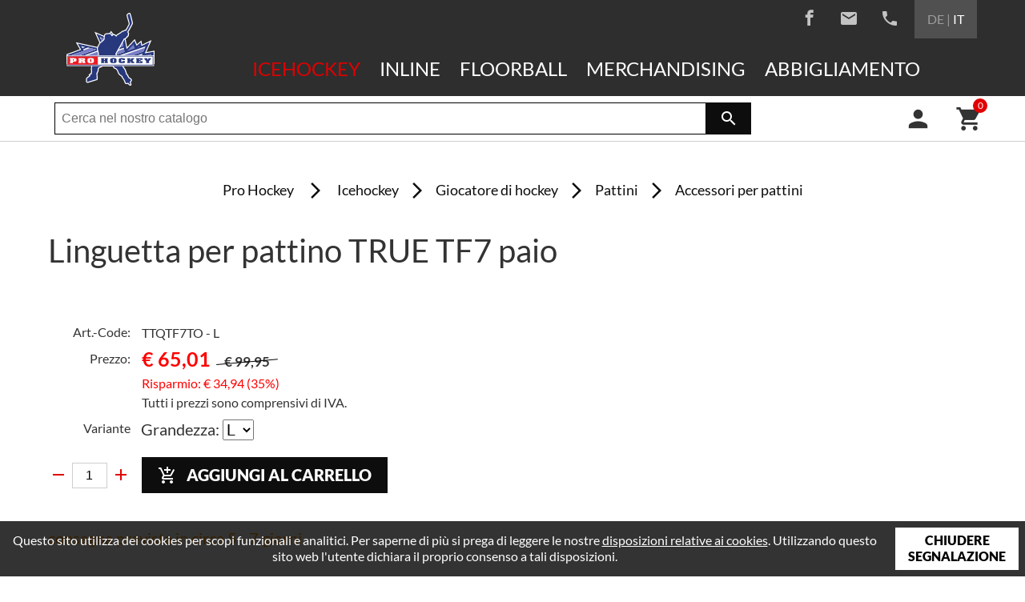

--- FILE ---
content_type: text/html; charset=UTF-8
request_url: https://www.hockeyshop.it/it/icehockey/giocatore-di-hockey/pattini/accessori-per-pattini/true/linguetta-per-pattino-true-tf7-paio-11557
body_size: 6394
content:
<!doctype html>
<html lang="it" itemscope itemtype="http://schema.org/Thing">
<head>
	
<title>True - Linguetta per pattino TRUE TF7 paio - Accessori per pattini - Pattini - Giocatore di hockey - Icehockey - Pro Hockey</title>
<meta http-equiv="Content-Type" content="text/html; charset=utf-8">
<meta name="description" content="Linguetta per pattino TRUE TF7 paio">
<meta name="robots" content="index, follow">
<link rel="alternate" hreflang="de" href="https://www.hockeyshop.it/de/eishockey/hockeyspieler/schlittschuhe/schlittschuh-zubehoer/true/?">
<link rel="alternate" hreflang="it" href="https://www.hockeyshop.it/it/icehockey/giocatore-di-hockey/pattini/accessori-per-pattini/true/?">
<meta name="geo.region" content="IT-32">
<meta name="geo.placename" content="Bolzano">
<meta name="geo.position" content="46.49981;11.36229">
<meta name="ICBM" content="46.49981, 11.36229">
<meta property="og:type" content="article">
<meta property="og:site_name" content="Pro Hockey">
<meta property="og:url" content="https://www.hockeyshop.it/it/icehockey/giocatore-di-hockey/pattini/accessori-per-pattini/true/linguetta-per-pattino-true-tf7-paio-11557">
<meta property="og:title" content="Linguetta per pattino TRUE TF7 paio">
<meta property="og:description" content="Linguetta per pattino TRUE TF7 paio">
<meta property="og:image" content="https://www.hockeyshop.it/">
<meta property="og:image" content="https://www.hockeyshop.it/grafik/panorama/startseite_1.jpg">
<meta property="article:publisher" content="https://www.facebook.com/prohockeybz">
<meta name="twitter:card" content="summary_large_image">
<meta name="twitter:image" content="https://www.hockeyshop.it/">
<meta itemprop="image" content="https://www.hockeyshop.it/">
<meta itemprop="image" content="https://www.hockeyshop.it/grafik/panorama/startseite_1.jpg">
<link rel="canonical" href="https://www.hockeyshop.it/it/icehockey/giocatore-di-hockey/pattini/accessori-per-pattini/true/linguetta-per-pattino-true-tf7-paio-11557">
	<meta name="viewport" content="width=device-width,initial-scale=1,maximum-scale=1">
	<meta name="referrer" content="always" />
	<meta name="theme-color" content="#2e2e2e">
	<link rel="apple-touch-icon" href="/grafik/touchicon.png">
	<link rel="icon" href="/grafik/favicon.ico">
	<link rel="stylesheet" href="/template/css/style.css?p" type="text/css" media="all">
	<link rel="preload" href="/template/tools/owl-carousel/owl.carousel.min.css" type="text/css" media="all" as="style">
	<noscript><link rel="stylesheet" href="/template/tools/owl-carousel/owl.carousel.min.css" type="text/css" media="all"></noscript>	
	<link rel="preload" href="/template/tools/fancybox/jquery.fancybox.min.css" type="text/css" media="all" as="style">
	<noscript><link rel="stylesheet" href="/template/tools/fancybox/jquery.fancybox.min.css" type="text/css" media="all"></noscript>
	<link rel="preload" href="/template/tools/jquery-ui/jquery-ui.min.css" type="text/css" media="all" as="style">
	<noscript><link rel="stylesheet" href="/template/tools/jquery-ui/jquery-ui.min.css" type="text/css" media="all"></noscript>
	
	<style>
		#productcontent {
			clear: both;
			margin-bottom: 2.5em;
			overflow: auto;
		}
		#productcontent-image {
			box-sizing: border-box;
			display: inline-block;
			float: left;
			padding-right: 40px; padding-bottom: 40px;
			width: 100%; max-width: 440px;
		}
		#productcontent-image a { display: block; }
		#productcontent-image img {
			display: block;
			height: auto;
			width: 100%;
		}

		#productcontent-shortinfo { margin-bottom: 2em; }
		#productcontent-shortinfo td { vertical-align: top; }
		#productcontent-shortinfo td:first-child {
			font-size: 0.8em;
			padding-top: 0.45em;
			padding-right: 0.8em;
			text-align: right;
			width: 90px;
		}
		#productcontent-shortinfo .small td:first-child { padding-top: 0; }
		#productcontent-shortinfo .small td:last-child { font-size: 0.8em; }
		#productcontent-shortinfo .addtocard-row > * {
			padding-top: 0.3em;
			vertical-align: middle;
		}

		#mobileaddtocard-container {
			display: none;
			margin-bottom: 3em;
		}
		#mobileaddtocard-container .amount-container { margin-left: auto; margin-right: auto; margin-bottom: 1em; }
		#mobileaddtocard-container .addtocard-container .button {
			display: block;
			text-align: center;
		}

		.variants { padding: 0.25em 0; }
		.groupname {
			display: inline-block;
			min-width: 70px;
		}

		@media screen and (max-width: 900px) {
			#productcontent-image {
				display: block;
				float: none;
				margin-left: auto; margin-right: auto; margin-bottom: 45px;
				padding: 0;
			}
		}
		@media screen and (max-width: 420px) {
			#productcontent-shortinfo td:first-child { width: 70px; }
			tr.addtocard-row { display: none; }
			#mobileaddtocard-container { display: block; }
		}

        .clearboth:after {
            clear: both;
            content: '';
            display: table;
        }
	</style>
		<script async src="https://www.googletagmanager.com/gtag/js?id=UA-122875814-1"></script>
<script>
	window.dataLayer = window.dataLayer || [];
	function gtag(){dataLayer.push(arguments);}
	gtag('js', new Date());

	gtag('config', 'UA-122875814-1', { 'anonymize_ip': true });
	gtag('config', 'G-FNKY47F5V4', { 'anonymize_ip': true });
	gtag('config', 'AW-999050394', { 'anonymize_ip': true });

	gtag('set', 'allow_google_signals', false );
	gtag('set', 'allow_ad_personalization_signals', false );
</script>
	    <!-- Facebook Pixel Code -->
    <script>
        !function(f,b,e,v,n,t,s)
        {if(f.fbq)return;n=f.fbq=function(){n.callMethod?
            n.callMethod.apply(n,arguments):n.queue.push(arguments)};
            if(!f._fbq)f._fbq=n;n.push=n;n.loaded=!0;n.version='2.0';
            n.queue=[];t=b.createElement(e);t.async=!0;
            t.src=v;s=b.getElementsByTagName(e)[0];
            s.parentNode.insertBefore(t,s)}(window,document,'script',
            'https://connect.facebook.net/en_US/fbevents.js');

        fbq('init', '365409391215782');
        fbq('track', 'PageView');
    </script>
    <noscript><img height="1" width="1" src="https://www.facebook.com/tr?id=365409391215782&ev=PageView&noscript=1"/></noscript>
    <!-- End Facebook Pixel Code -->

    <!-- Google Merchant Center -->
    <meta name="google-site-verification" content="KJAfB2k8e7SbveJIuOWyZ3vXdy00tRDgKVEfZEbFZdo" />
	</head>

<body>
	<div id="menuoverlay"></div>
	<header id="header">
		<div class="wrapper">
			<div id="logo-container"><a href="/it/" class="logo"><img src="/grafik/template/logo.svg?a" alt="Pro Hockey Srl"></a></div>
			<div id="menu-container">
				<div id="language-social">
					<nav id="socialmedias">
						<a href="https://www.facebook.com/prohockeybz" target="_blank" rel="noopener" class="facebook"><i class="icon-facebook2"></i></a>
						<a href="mailto:info@prohockey.it" class="mail ga_event_email"><i class="material-icons">email</i></a>
						<a href="tel:+390471301550" class="phone ga_event_telefon"><i class="material-icons">phone</i></a>
					</nav>
					<div id="languageselect"><a href="https://www.hockeyshop.it/de/eishockey/hockeyspieler/schlittschuhe/schlittschuh-zubehoer/true/linguetta-per-pattino-true-tf7-paio-11557">DE</a> | <a href="https://www.hockeyshop.it/it/icehockey/giocatore-di-hockey/pattini/accessori-per-pattini/true/linguetta-per-pattino-true-tf7-paio-11557" class="active">IT</a></div>
				</div>
				<div id="mobilemenu">
					<div id="animated-menublock">
						<span></span>
						<span></span>
						<span></span>
					</div>
				</div>
				<div id="menu">
					<nav id="nav"><ul><li class="active"><a href="/it/icehockey">Icehockey</a><ul><li><a href="/it/icehockey/portiere">Portiere</a><ul><li><a href="/it/icehockey/portiere/protezioni">Protezioni</a><ul><li><a href="/it/icehockey/portiere/protezioni/paragambe">Paragambe</a></li><li><a href="/it/icehockey/portiere/protezioni/guanto-presa">Guanto presa</a></li><li><a href="/it/icehockey/portiere/protezioni/guanto-scudo">Guanto Scudo</a></li><li><a href="/it/icehockey/portiere/protezioni/pantaloni">Pantaloni</a></li><li><a href="/it/icehockey/portiere/protezioni/pettorina">Pettorina</a></li></ul></li><li><a href="/it/icehockey/portiere/maschera">Maschera</a><ul><li><a href="/it/icehockey/portiere/maschera/casco">Casco</a></li><li><a href="/it/icehockey/portiere/maschera/accessori">Accessori</a></li><li><a href="/it/icehockey/portiere/maschera/fascia-sudore">Fascia sudore</a></li></ul></li><li><a href="/it/icehockey/portiere/pattini">Pattini</a><ul><li><a href="/it/icehockey/portiere/pattini/pattini">Pattini</a></li><li><a href="/it/icehockey/portiere/pattini/plastica">Plastica</a></li><li><a href="/it/icehockey/portiere/pattini/lame">Lame</a></li></ul></li><li><a href="/it/icehockey/portiere/bastoni">Bastoni</a><ul><li><a href="/it/icehockey/portiere/bastoni/bastoni">Bastoni</a></li></ul></li><li><a href="/it/icehockey/portiere/conchiglia">Conchiglia</a><ul><li><a href="/it/icehockey/portiere/conchiglia/conchiglia">Conchiglia</a></li></ul></li><li><a href="/it/icehockey/portiere/tuta-protettiva">Tuta protettiva</a><ul><li><a href="/it/icehockey/portiere/tuta-protettiva/tuta-protettiva">Tuta protettiva</a></li></ul></li><li><a href="/it/icehockey/portiere/accessori">Accessori</a><ul><li><a href="/it/icehockey/portiere/accessori/paraginocchia">Paraginocchia</a></li><li><a href="/it/icehockey/portiere/accessori/paracollo">Paracollo</a></li><li><a href="/it/icehockey/portiere/accessori/legaccio">Legaccio</a></li><li><a href="/it/icehockey/portiere/accessori/accessori">Accessori</a></li></ul></li></ul></li><li class="active"><a href="/it/icehockey/giocatore-di-hockey">Giocatore di hockey</a><ul><li class="active"><a href="/it/icehockey/giocatore-di-hockey/pattini">Pattini</a><ul><li><a href="/it/icehockey/giocatore-di-hockey/pattini/pattini">Pattini </a></li><li><a href="/it/icehockey/giocatore-di-hockey/pattini/lame">Lame</a></li><li class="active"><a href="/it/icehockey/giocatore-di-hockey/pattini/accessori-per-pattini">Accessori per pattini</a></li><li><a href="/it/icehockey/giocatore-di-hockey/pattini/calzetti-per-pattini">Calzetti per pattini</a></li><li><a href="/it/icehockey/giocatore-di-hockey/pattini/lacci-per-pattini">Lacci per pattini</a></li><li><a href="/it/icehockey/giocatore-di-hockey/pattini/solette">Solette</a></li><li><a href="/it/icehockey/giocatore-di-hockey/pattini/plastiche">Plastiche</a></li><li><a href="/it/icehockey/giocatore-di-hockey/pattini/salvalame">Salvalame</a></li><li><a href="/it/icehockey/giocatore-di-hockey/pattini/affilapattini">Affilapattini</a></li></ul></li><li><a href="/it/icehockey/giocatore-di-hockey/bastoni">Bastoni</a><ul><li><a href="/it/icehockey/giocatore-di-hockey/bastoni/bastoni-da-hockey-su-ghiaccio">Bastoni da hockey su ghiaccio</a></li><li><a href="/it/icehockey/giocatore-di-hockey/bastoni/aste-in-carbonio">Aste in carbonio</a></li><li><a href="/it/icehockey/giocatore-di-hockey/bastoni/bastoni-da-hockey-in-legno">Bastoni da hockey in legno</a></li><li><a href="/it/icehockey/giocatore-di-hockey/bastoni/accessori-per-bastoni">Accessori per bastoni</a></li><li><a href="/it/icehockey/giocatore-di-hockey/bastoni/spatole">Spatole</a></li></ul></li><li><a href="/it/icehockey/giocatore-di-hockey/accessori">Accessori</a><ul><li><a href="/it/icehockey/giocatore-di-hockey/accessori/borse">Borse</a></li><li><a href="/it/icehockey/giocatore-di-hockey/accessori/bretelle">Bretelle</a></li><li><a href="/it/icehockey/giocatore-di-hockey/accessori/accessori-speciali">Accessori speciali </a></li><li><a href="/it/icehockey/giocatore-di-hockey/accessori/accessori-per-allenatori">Accessori per allenatori</a></li><li><a href="/it/icehockey/giocatore-di-hockey/accessori/nastro">Nastro</a></li><li><a href="/it/icehockey/giocatore-di-hockey/accessori/allenamento-a-secco">Allenamento a secco</a></li><li><a href="/it/icehockey/giocatore-di-hockey/accessori/bottiglie">Bottiglie</a></li><li><a href="/it/icehockey/giocatore-di-hockey/accessori/dischi">Dischi</a></li><li><a href="/it/icehockey/giocatore-di-hockey/accessori/porte-e-reti">Porte e reti</a></li><li><a href="/it/icehockey/giocatore-di-hockey/accessori/asciugamani-e-accessori">Asciugamani e accessori</a></li><li><a href="/it/icehockey/giocatore-di-hockey/accessori/sostegni-per-affilatrici">Sostegni per affilatrici</a></li><li><a href="/it/icehockey/giocatore-di-hockey/accessori/mole-per-affilapattini">Mole per affilapattini</a></li></ul></li><li><a href="/it/icehockey/giocatore-di-hockey/protezioni">Protezioni</a><ul><li><a href="/it/icehockey/giocatore-di-hockey/protezioni/guanti">Guanti</a></li><li><a href="/it/icehockey/giocatore-di-hockey/protezioni/paragomiti">Paragomiti</a></li><li><a href="/it/icehockey/giocatore-di-hockey/protezioni/protezioni-per-arbitri">Protezioni per arbitri</a></li><li><a href="/it/icehockey/giocatore-di-hockey/protezioni/paraspalle">Paraspalle</a></li><li><a href="/it/icehockey/giocatore-di-hockey/protezioni/pantaloni-da-hockey">Pantaloni da hockey</a></li><li><a href="/it/icehockey/giocatore-di-hockey/protezioni/caschi-da-hockey">Caschi da hockey</a></li><li><a href="/it/icehockey/giocatore-di-hockey/protezioni/accessori-per-caschi-da-hockey">Accessori per caschi da hockey</a></li><li><a href="/it/icehockey/giocatore-di-hockey/protezioni/conchiglia-protettiva">Conchiglia protettiva</a></li><li><a href="/it/icehockey/giocatore-di-hockey/protezioni/paragambe">Paragambe</a></li><li><a href="/it/icehockey/giocatore-di-hockey/protezioni/kit-di-protezioni">Kit di protezioni</a></li><li><a href="/it/icehockey/giocatore-di-hockey/protezioni/visiere">Visiere</a></li><li><a href="/it/icehockey/giocatore-di-hockey/protezioni/griglie">Griglie</a></li><li><a href="/it/icehockey/giocatore-di-hockey/protezioni/paracolli">Paracolli</a></li><li><a href="/it/icehockey/giocatore-di-hockey/protezioni/paradenti">Paradenti</a></li><li><a href="/it/icehockey/giocatore-di-hockey/protezioni/palmi-per-guanti">Palmi per guanti</a></li><li><a href="/it/icehockey/giocatore-di-hockey/protezioni/parapolsi">Parapolsi</a></li></ul></li><li><a href="/it/icehockey/giocatore-di-hockey/abbigliamento">Abbigliamento</a><ul><li><a href="/it/icehockey/giocatore-di-hockey/abbigliamento/felpa">Felpa</a></li><li><a href="/it/icehockey/giocatore-di-hockey/abbigliamento/t-shirts">T-Shirts</a></li><li><a href="/it/icehockey/giocatore-di-hockey/abbigliamento/giacche">Giacche</a></li><li><a href="/it/icehockey/giocatore-di-hockey/abbigliamento/copripantaloni">Copripantaloni</a></li><li><a href="/it/icehockey/giocatore-di-hockey/abbigliamento/maglie-allenamento">Maglie allenamento</a></li><li><a href="/it/icehockey/giocatore-di-hockey/abbigliamento/pantaloni">Pantaloni</a></li><li><a href="/it/icehockey/giocatore-di-hockey/abbigliamento/reggicalze">Reggicalze</a></li><li><a href="/it/icehockey/giocatore-di-hockey/abbigliamento/tuta-sudore">Tuta Sudore</a></li><li><a href="/it/icehockey/giocatore-di-hockey/abbigliamento/calze-da-hockey">Calze da hockey</a></li></ul></li></ul></li></ul></li><li><a href="/it/inline">Inline</a><ul><li><a href="/it/inline/portiere-hockey-inline">Portiere Hockey Inline</a></li><li><a href="/it/inline/hockey-inline">Hockey Inline</a><ul><li><a href="/it/inline/hockey-inline/pattini-hockey-inline">Pattini hockey inline</a><ul><li><a href="/it/inline/hockey-inline/pattini-hockey-inline/pattini-inline">Pattini Inline</a></li></ul></li><li><a href="/it/inline/hockey-inline/protezioni">Protezioni</a><ul><li><a href="/it/inline/hockey-inline/protezioni/protezioni">Protezioni</a></li><li><a href="/it/inline/hockey-inline/protezioni/paraspalle">Paraspalle</a></li></ul></li><li><a href="/it/inline/hockey-inline/pantaloni-inline">Pantaloni inline</a><ul><li><a href="/it/inline/hockey-inline/pantaloni-inline/pantaloni-protettivi-hockey-inline">Pantaloni protettivi hockey inline</a></li></ul></li><li><a href="/it/inline/hockey-inline/copripantaloni-inline">Copripantaloni inline</a><ul><li><a href="/it/inline/hockey-inline/copripantaloni-inline/copripantaloni-inline">Copripantaloni inline</a></li></ul></li><li><a href="/it/inline/hockey-inline/carelli">Carelli</a><ul><li><a href="/it/inline/hockey-inline/carelli/carrello-hockey-inline">Carrello hockey inline</a></li></ul></li><li><a href="/it/inline/hockey-inline/ruote">Ruote</a><ul><li><a href="/it/inline/hockey-inline/ruote/ruote-inline">Ruote inline</a></li></ul></li><li><a href="/it/inline/hockey-inline/cuscinetti">Cuscinetti</a><ul><li><a href="/it/inline/hockey-inline/cuscinetti/cuscinetti">Cuscinetti</a></li></ul></li><li><a href="/it/inline/hockey-inline/accessori-inline">Accessori Inline</a><ul><li><a href="/it/inline/hockey-inline/accessori-inline/accessori-pattini-inline">Accessori pattini inline</a></li><li><a href="/it/inline/hockey-inline/accessori-inline/accessori-hockey-inline">Accessori hockey inline</a></li></ul></li></ul></li></ul></li><li><a href="/it/floorball">Floorball</a><ul><li><a href="/it/floorball/floorball">Floorball</a><ul><li><a href="/it/floorball/floorball/unihockey-floorball">Unihockey Floorball</a><ul><li><a href="/it/floorball/floorball/unihockey-floorball/equipaggiamento">Equipaggiamento</a></li></ul></li></ul></li></ul></li><li><a href="/it/merchandising">Merchandising</a><ul><li><a href="/it/merchandising/merchandising">Merchandising</a><ul><li><a href="/it/merchandising/merchandising/felpa">Felpa</a></li><li><a href="/it/merchandising/merchandising/t-shirts">T-Shirts</a></li><li><a href="/it/merchandising/merchandising/giochi">Giochi</a></li><li><a href="/it/merchandising/merchandising/cappellini">Cappellini</a><ul><li><a href="/it/merchandising/merchandising/cappellini/capellini">Capellini</a></li></ul></li><li><a href="/it/merchandising/merchandising/prodotti-licenza-nhl">Prodotti Licenza NHL</a><ul><li><a href="/it/merchandising/merchandising/prodotti-licenza-nhl/merchandising-nhl-licensed">Merchandising NHL Licensed</a></li></ul></li></ul></li></ul></li><li><a href="/it/abbigliamento">Abbigliamento</a><ul><li><a href="/it/abbigliamento/felpa">Felpa</a></li><li><a href="/it/abbigliamento/t-shirts">T-Shirts</a></li><li><a href="/it/abbigliamento/giacche">Giacche</a></li><li><a href="/it/abbigliamento/pantaloni">Pantaloni</a></li></ul></li></ul></nav>
				</div>
			</div>
		</div>
	</header>
	<div id="subheader">
		<div class="wrapper">
			<div id="searchbar">
				<form id="searchform" method="GET" action="/it/cerca">
					<input autocomplete="off" type="text" name="search" placeholder="Cerca nel nostro catalogo" value=""><button><i class="material-icons">search</i></button>
					<div id="searchbardropdown"></div>
				</form>
			</div>
			<div id="shop-cta">
				<a href="/it/account"><div id="account" ><i class="material-icons">person</i></div></a>
				<a href="#">
					<div id="shopping-cart">
						<i class="material-icons">shopping_cart</i>
						<div id="cart-quantity">0</div>
					</div>
				</a>
			</div>
		</div>
	</div>
	<main id="main">
		<div id="minicart">
			<a class="button" href="javascript:;" id="backtoshop">
				<span>Torna allo shop</span>
			</a>
			<div id="minicartcontent"></div>
		</div>
		<div class="wrapper">
			<nav id="nav_breadcrumb"><ol id="breadcrumb" itemscope itemtype="http://schema.org/BreadcrumbList"><a href="/it/">Pro Hockey</a> <li class="breadcrumb-spacer"><i class="material-icons">arrow_forward_ios</i></li> <li itemprop="itemListElement" itemscope itemtype="http://schema.org/ListItem"><a itemscope itemtype="http://schema.org/Thing" itemprop="item" id="bc_main4" href="/it/icehockey"><span itemprop="name">Icehockey</span></a><meta itemprop="position" content="1" /></li><li class="breadcrumb-spacer"><i class="material-icons">arrow_forward_ios</i></li><li itemprop="itemListElement" itemscope itemtype="http://schema.org/ListItem"><a itemscope itemtype="http://schema.org/Thing" itemprop="item" id="bc_main4_sub10" href="/it/icehockey/giocatore-di-hockey"><span itemprop="name">Giocatore di hockey</span></a><meta itemprop="position" content="2" /></li><li class="breadcrumb-spacer"><i class="material-icons">arrow_forward_ios</i></li><li itemprop="itemListElement" itemscope itemtype="http://schema.org/ListItem"><a itemscope itemtype="http://schema.org/Thing" itemprop="item" id="bc_main4_sub10_mc2" href="/it/icehockey/giocatore-di-hockey/pattini"><span itemprop="name">Pattini</span></a><meta itemprop="position" content="3" /></li><li class="breadcrumb-spacer"><i class="material-icons">arrow_forward_ios</i></li><li itemprop="itemListElement" itemscope itemtype="http://schema.org/ListItem"><a itemscope itemtype="http://schema.org/Thing" itemprop="item" id="bc_main4_sub10_mc2_pc19" href="/it/icehockey/giocatore-di-hockey/pattini/accessori-per-pattini"><span itemprop="name">Accessori per pattini</span></a><meta itemprop="position" content="4" /></li></ol></nav>
			<article id="article">
				<h1>Linguetta per pattino TRUE TF7 paio</h1>
				
	<div id="productcontent" itemscope itemtype="http://schema.org/Product">
		<meta itemprop="name" content="Linguetta per pattino TRUE TF7 paio">
		<link itemprop="url" href="https://www.hockeyshop.it/it/icehockey/giocatore-di-hockey/pattini/accessori-per-pattini/true/linguetta-per-pattino-true-tf7-paio-11557" />
		<meta itemprop="brand" content="True">
		<meta itemprop="manufacturer" content="True">
				<table id="productcontent-shortinfo">
			<tr class="small">
				<td>Art.-Code: </td>
				<td>TTQTF7TO - L</td>
			</tr>
			<tr>
				<td>Prezzo: </td>
				<td><div class="shopprice" itemprop="offers" itemscope itemtype="http://schema.org/Offer"><meta itemprop="priceCurrency" content="EUR"><div><span class="effectiveprice" itemprop="price" content="65.01">&euro;&nbsp;65,01</span><span class="orgprice">&euro;&nbsp;99,95</span></div><div class="savepercent">Risparmio: &euro;&nbsp;34,94 (35%)</div><div class="shoppriceivadesc">Tutti i prezzi sono comprensivi di IVA.</div></div></td>
			</tr>
				<tr>
					<td>Variante</td>
					<td class="variants">
						<form id="variantsform" name="variantsform" method="GET" action="/it/icehockey/giocatore-di-hockey/pattini/accessori-per-pattini/true/linguetta-per-pattino-true-tf7-paio-11557">
							<span class="groupname">Grandezza: </span>
							<select name="size">
								<option value="L" selected>L</option>
								<option value="M" >M</option>
								</select>
								<br>
						</form>
					</td>
				</tr>
				<tr class="addtocard-row">
					<td>
						<div class="amount-container">
							<div><a href="javascript:;" class="amount-container-minus"><i class="material-icons">remove</i></a></div>
							<div><input type="text" value="1"></div>
							<div><a href="javascript:;" class="amount-container-plus"><i class="material-icons">add</i></a></div>
						</div>
					</td>
					<td class="addtocard-container">
						<a data-productcategory="Accessori per pattini" data-productbrand="True" data-productname="Linguetta per pattino TRUE TF7 paio" data-productprice="65.01" data-productcode="TTQTF7TO" data-variantcode="L" data-variantstring="Grandezza: L" href="javascript:;" class="button withicon" title="Aggiungi al carrello">
							<i class="material-icons">add_shopping_cart</i>Aggiungi al carrello						</a>
					</td>
				</tr>
			        </table>
		<div class="productavailability not_in_stock">consegna prevista in circa 5 - 7 giorni</div>		<div id="mobileaddtocard-container" class="addtocard-row">
			<div class="amount-container">
				<div><a href="javascript:;" class="amount-container-minus"><i class="material-icons">remove</i></a></div>
				<div><input type="text" value="1"></div>
				<div><a href="javascript:;" class="amount-container-plus"><i class="material-icons">add</i></a></div>
			</div>
			<div class="addtocard-container">
				<a data-productcategory="Accessori per pattini" data-productbrand="True" data-productname="Linguetta per pattino TRUE TF7 paio" data-productprice="65.01"  data-productcode="TTQTF7TO" data-variantcode="L" data-variantstring="Grandezza: L" href="javascript:;" class="button" title="Aggiungi al carrello">Aggiungi al carrello</a>
			</div>
		</div>
        <div class="clearboth"></div>
		<p itemprop="description">
			<br><br>
					</p>
	</div>
	<a href="/it/icehockey/giocatore-di-hockey/pattini/accessori-per-pattini/true" class="button">Indietro</a>
			</article>
		</div>
		<div class="parallax-container">
			<div class="parallax-window pw1" data-parallax="scroll" data-image-src="/grafik/template/bg.jpg"></div>
		</div>
		<div id="newsletter-container">
			<div class="wrapper">
				<div class="newsletter-desc">
					<div class="title"><strong>Iscriviti</strong> alla nostra newsletter</div>
				</div>
				<div class="newsletter-form">
					<form method="POST" action="/it/newsletter">
						<input placeholder="Il tuo indirizzo email" type="text" name="email"><input type="submit" name="nospam" value="Sì, lo voglio">
					</form>
				</div>
			</div>
		</div>
	</main>
	<footer id="footer">
		<div id="prefooter">
			<div class="wrapper">
				<div class="grid-container">
					<div class="row">
						<div id="first-row" class="footerrow col-6 col-m-8 col-s-12">
							<h3>Contatto</h3>
							<div class="desc">
								<div id="address">
									<div class="icon"><i class="material-icons">place</i></div>
									<div id="addresstext">
										<div id="addresses">
											<div id="firstaddress">
												Pro Hockey Srl<br>
												Via Dodiciville 10 - 39100 Bolzano<br>
											</div>
											<div id="secondaddress">
												Shop Brunico - Intercable Arena<br>
												An der Arena, 5 - 39031 Brunico											</div>
										</div>
									</div>
								</div>
								<div id="addressextra">
									Partita Iva: IT01426570212<br>
									REA: BZ120229
								</div>
								<div id="mail">
									<div class="icon"><i class="material-icons">email</i></div>
									<a href="mailto:info@prohockey.it" class="mail ga_event_email">info@prohockey.it</a>
								</div>
				
								<div id="tel">
									<div class="icon"><i class="material-icons">phone</i></div>
									<a class="ga_event_telefon" href="tel:+390471301550">+39 0471 301550</a>
								</div>
								<div id="placebutton"><a class="button" href="/it/dove-siamo">Dove siamo</a></div>
							</div>
						</div>
						<div id="second-row" class="footerrow col-3 col-m-4 col-s-12">
							<h3>Informazione</h3>
		<div><a href="http://catalog.hockeyshop.it/" target="_blank">Catalogo</a></div>						</div>
						<div id="third-row" class="footerrow col-3 col-m-12 col-s-12">
							<h3>Marche</h3>
							<div id="marken-slier" class="owl-carousel owl-theme">
<div class="item"><a target="_blank" rel="noopener" href="https://www.bauerhockeyuk.com/"><img alt="Marche" src="/grafik/marken/bauer.svg"></div></a><div class="item"><a target="_blank" rel="noopener" href="https://www.warrioreurope.com/"><img alt="Marche" src="/grafik/marken/warrior.svg"></div></a><div class="item"><a target="_blank" rel="noopener" href="https://staging.ssmprodukt.se/"><img alt="Marche" src="/grafik/marken/ssm.svg"></div></a><div class="item"><a target="_blank" rel="noopener" href="https://sherwoodhockey.com/"><img alt="Marche" src="/grafik/marken/sheerwood.svg"></div></a><div class="item"><a target="_blank" rel="noopener" href="https://vaughnhockey.com/"><img alt="Marche" src="/grafik/marken/vaughn.svg"></div></a><div class="item"><a target="_blank" rel="noopener" href="https://blademaster.com/web/en/"><img alt="Marche" src="/grafik/marken/blademaster.png"></div></a>							</div>
						</div>
					</div>
				</div>
			</div>
		</div>
		<div id="subfooter">
			<div class="wrapper">
				<nav id="syssites"><a href="/it/colophon">Colophon</a> <span>|</span> <a href="/it/sitemap">Sitemap</a> <span>|</span> <a href="/it/condizioni-generali-di-contratto">Condizioni generali di contratto</a></nav>
				<span id="nav_copyright"><span title="2018">&copy;</span>&nbsp;<a href="http://www.piloly.com" title="Webdesign Alto Adige">piloly.com</a></span>
			</div>
		</div>
	</footer>

	<script src="/template/tools/jquery.min.js"></script>
	<script defer src="/template/tools/jquery-ui/jquery-ui.min.js"></script>
	<script src="/template/tools/jquery-ui/jquery.ui.datepicker.languages.js"></script>
	<script defer src="/template/tools/fancybox/jquery.fancybox.min.js"></script>
	<script defer src="/template/tools/owl-carousel/owl.carousel.min.js"></script>
	<script defer src="/template/tools/parallax.min.js"></script>
	<script defer src="/template/js/default.js?k"></script>

	
	<script>
		$(function() {
			$('.variants select').change(function() {
				$('#variantsform').submit();
			});
		});

		var gtagViewItem = {
			currency: "EUR",
			value: 65.01,
			items: [{
				item_id: 'TTQTF7TO',
				item_name: 'Linguetta per pattino TRUE TF7 paio',
				item_brand: 'True',
				item_category: 'Accessori per pattini',
				item_variant: 'L',
				price: 65.01,
				quantity: 1
			}]
		}
		if (typeof gtag === 'function')
			gtag('event', 'view_item', gtagViewItem);
		else
			console.log(gtagViewItem);
	</script>
	<div id="cookiehint"><p>Questo sito utilizza dei cookies per scopi funzionali e analitici. Per saperne di più si prega di leggere le nostre <a href="/it/colophon">disposizioni relative ai cookies</a>. Utilizzando questo sito web l'utente dichiara il proprio consenso a tali disposizioni.</p><button>Chiudere segnalazione</button></div></body>
</html>

--- FILE ---
content_type: text/html; charset=UTF-8
request_url: https://www.hockeyshop.it/products?type=getCartProducts
body_size: -233
content:
{"success":1,"html":"<div id=\"noarticles\">Nessun articolo nel carrello<\/div>"}

--- FILE ---
content_type: text/css
request_url: https://www.hockeyshop.it/template/css/style.css?p
body_size: 9777
content:
@charset "utf-8";

@font-face {
	font-family: 'Lato';
	src: url('/template/font/Lato-Light.ttf') format('truetype');
	font-weight: 300;
	font-style: normal;
}

@font-face {
	font-family: 'Lato';
	src: url('/template/font/Lato-Regular.ttf') format('truetype');
	font-weight: 400;
	font-style: normal;
}

@font-face {
	font-family: 'Lato';
	src: url('/template/font/Lato-Bold.ttf') format('truetype');
	font-weight: 700;
	font-style: normal;
}

@font-face {
	font-family: 'Lato';
	src: url('/template/font/Lato-Black.ttf') format('truetype');
	font-weight: 900;
	font-style: normal;
}

@font-face {
    font-family: '3rd Man';
    src: url('../font/3rd_man.ttf') format('truetype');
    font-weight: 200;
    font-style: normal;
}

@font-face {
    font-family: 'Aliens and Cows';
    src: url('../font/aliensandcows.ttf') format('truetype');
    font-weight: 200;
    font-style: normal;
}

@font-face {
    font-family: 'Ailerons';
    src: url('../font/ailerons_typeface.ttf') format('opentype');
    font-weight: 200;
    font-style: normal;
}

@font-face {
	font-family: "Material Icons";
	font-style: normal;
	font-weight: 400;
	font-display: block;
	src: url('/template/font/material-icons.woff2') format("woff2");
}
.material-icons {
	font-family: "Material Icons";
	font-weight: normal;
	font-style: normal;
	font-size: 24px;
	line-height: 1;
	letter-spacing: normal;
	text-transform: none;
	display: inline-block;
	white-space: nowrap;
	word-wrap: normal;
	direction: ltr;
	-webkit-font-smoothing: antialiased;
	-moz-osx-font-smoothing: grayscale;
	text-rendering: optimizeLegibility;
	font-feature-settings: "liga";
}

@font-face {
  font-family: 'icomoon';
  src:  url('../font/icomoon.eot?iu6vbt');
  src:  url('../font/icomoon.eot?iu6vbt#iefix') format('embedded-opentype'),
    url('../font/icomoon.ttf?iu6vbt') format('truetype'),
    url('../font/icomoon.woff?iu6vbt') format('woff'),
    url('../font/icomoon.svg?iu6vbt#icomoon') format('svg');
  font-weight: normal;
  font-style: normal;
}

[class^="icon-"], [class*=" icon-"] {
  /* use !important to prevent issues with browser extensions that change fonts */
  font-family: 'icomoon' !important;
  speak: none;
  font-style: normal;
  font-weight: normal;
  font-variant: normal;
  text-transform: none;
  line-height: 1;

  /* Better Font Rendering =========== */
  -webkit-font-smoothing: antialiased;
  -moz-osx-font-smoothing: grayscale;
}

.icon-facebook2:before {
  content: "\ea90";
}

/* HTML5 display definitions */
article, aside, details, figcaption, figure, footer, header, hgroup, main, nav, section, summary { display: block; }
audio, canvas, video { display: inline-block; *display: inline; *zoom: 1; }
audio:not([controls]) { display: none; height: 0; }
[hidden] { display: none; }

/* Base */
body {
	background: #fff;
	color: #333;
	font-family: 'Lato', sans-serif; font-size: 16px; line-height: 1.5;
    margin: 0;
}
#main { font-size: 1.25em; }
#main, #footer { font-family: 'Lato', sans-serif;  }
#article { hyphens: auto; -webkit-hyphens: auto; -ms-hyphens: auto; }

::selection {
	background: #f00; background: rgba(255,0,0, 0.5);
	color: white; text-shadow: none;
}

/* Links */
a { color: #e10000; }
a:hover { color: red; }
a:focus { outline: 0; }
a:active, a:hover { outline: 0; }

h2 a, h3 a { color: black; text-decoration: none; }

/* Typography */
h1, h2, h3 { font-weight: normal; line-height: 110%; text-align: left; }
h1 { font-size: 2em; margin: 0.67em 0 1.7em; }
h2 { font-size: 1.5em; margin: 0.83em 0; }
h3 { font-size: 1.17em; margin: 1em 0; }
h4 { font-size: 1em; margin: 1.33em 0; }
h5 { font-size: 0.83em; margin: 1.67em 0; }
h6 { font-size: 0.67em; margin: 2.33em 0; }

abbr[title] { border-bottom: 1px dotted; }
b, strong { font-weight: bold; color: #e10000; }
blockquote { margin: 1em 40px; }
dfn { font-style: italic; }
hr {
	border: none; border-top: 1px dashed #ccc;
	-moz-box-sizing: content-box; box-sizing: content-box; display: block;
	height: 1px;
	margin: 1em 0; padding: 0;
}
mark { background: #ff0; color: #000; }
p, pre { margin: 1em 0; }
code, kbd, pre, samp { font-family: monospace, serif; _font-family: 'courier new', monospace; font-size: 1em; }
pre { white-space: pre; white-space: pre-wrap; word-wrap: break-word; }
q { quotes: none; }
q:before, q:after { content: ''; content: none; }
small { font-size: 80%; }
sub, sup { font-size: 75%; line-height: 0; position: relative; vertical-align: baseline; }
sup { top: -0.5em; }
sub { bottom: -0.25em; }

/* Lists */
dl, ol, ul { margin: 1em 0; }
dd { margin: 0 0 0 40px; }
ol, ul { padding: 0 0 0 40px; }
nav ul, nav ol { list-style: none; list-style-image: none; margin: 0; padding: 0; }

/* Embedded content */
img { border: 0; -ms-interpolation-mode: bicubic; }
svg:not(:root) { overflow: hidden; }

/* Figures */
figure { margin: 0; }

/* Forms */
form { margin: 0; }
fieldset { border: 0; margin: 0 2px; padding: 0.35em 0.625em 0.75em; }
legend { border: 0; padding: 0; white-space: normal; *margin-left: -7px; }
button, input, select, textarea { font-size: 100%; margin: 0; vertical-align: baseline; *vertical-align: middle; }
button, input { line-height: normal; }
button, select { text-transform: none; }
button, html input[type="button"], input[type="reset"], input[type="submit"] { -webkit-appearance: button; cursor: pointer; *overflow: visible; }
button[disabled], html input[disabled] { cursor: default; }
input[type="checkbox"], input[type="radio"] { box-sizing: border-box; padding: 0; *height: 13px; *width: 13px; }
input[type="search"] { -webkit-appearance: textfield; -moz-box-sizing: content-box; -webkit-box-sizing: content-box; box-sizing: content-box; }
input[type="search"]::-webkit-search-cancel-button, input[type="search"]::-webkit-search-decoration { -webkit-appearance: none; }
input[type="text"], input[type="email"], input[type="password"] { border: 1px solid #cecece; }
button::-moz-focus-inner, input::-moz-focus-inner { border: 0; padding: 0; }
textarea { overflow: auto; vertical-align: top; }

/* Tables */
table { border-collapse: collapse; border-spacing: 0; }

/* CLASSES */
.boxsizing { box-sizing: border-box; -moz-box-sizing: border-box; -webkit-box-sizing: border-box; }
.right { float: right; }
.left { float: left; }

/* Wrapper */
.wrapper {
	box-sizing: border-box; -moz-box-sizing: border-box; -webkit-box-sizing: border-box; 
	margin: 0 auto;
	padding: 0 20px;
}

/* 12 Col-Grid-Layout */
.grid-container, .wrapper { width: 100%; max-width: 1200px; }
.grid-container * { box-sizing: border-box; -moz-box-sizing: border-box; -webkit-box-sizing: border-box; }
.row:before, .row:after {
	content: '';
	clear: both;
	display: table;
}
[class*='col-'] {
	display: inline-block;
	float: left;
	margin-left: 2.127659574468085%;
	min-height: 1px;
	padding: 0;
}
[class*='col-']:first-child, .grid-container.nogutter [class*='col-'] { margin-left: 0; }

.row.table { 
	display: table; 
	table-layout: fixed;
	width: 100%; 
}
.row.table > [class*="col-"] {
	display: table-cell;
	float: none;
	margin-left: 0;
	padding: 0.7em 1em;
	vertical-align: middle;
}
.grid-container.nogutter .row.table > [class*="col-"] { padding: 0; }

[class*='col-'].space { padding: 0.7em 1em!important; }
[class*='col-'].space-left { padding-left: 1em!important; }
[class*='col-'].space-right { padding-right: 1em!important; }

.col-1  { width: 6.382978723404255%; }
.grid-container.nogutter .col-1, .grid-container .row.table > .col-1 { width: 8.333%; }
.col-2  { width: 14.893617021276595%; }
.grid-container.nogutter .col-2, .grid-container .row.table > .col-2 { width: 16.66%; }
.col-3  { width: 23.404255319148934%; }
.grid-container.nogutter .col-3, .grid-container .row.table > .col-3 { width: 25%; }
.col-4  { width: 31.914893617021278%; }
.grid-container.nogutter .col-4, .grid-container .row.table > .col-4 { width: 33.33%; }
.col-5  { width: 40.42553191489362%; }
.grid-container.nogutter .col-5, .grid-container .row.table > .col-5 { width: 41.66%; }
.col-6  { width: 48.93617021276595%; }
.grid-container.nogutter .col-6, .grid-container .row.table > .col-6 { width: 50%; }
.col-7  { width: 57.44680851063829%; }
.grid-container.nogutter .col-7, .grid-container .row.table > .col-7 { width: 58.33%; }
.col-8  { width: 65.95744680851064%; }
.grid-container.nogutter .col-8, .grid-container .row.table > .col-8 { width: 66.66%; }
.col-9  { width: 74.46808510638297%; }
.grid-container.nogutter .col-9, .grid-container .row.table > .col-9 { width: 75%; }
.col-10 { width: 82.97872340425532%; }
.grid-container.nogutter .col-10, .grid-container .row.table > .col-10 { width: 83.33%; }
.col-11 { width: 91.48936170212765%; }
.grid-container.nogutter .col-11, .grid-container .row.table > .col-11 { width: 91.66%; }
.col-12 { width: 100%; }
.grid-container.nogutter .col-12, .grid-container .row.table > .col-12 { width: 100%; }

.offset12 { margin-left: 104.25531914893617%; }
.offset12:first-child { margin-left: 102.12765957446808%; }
.offset11 { margin-left: 95.74468085106382%; }
.offset11:first-child { margin-left: 93.61702127659574%; }
.offset10 { margin-left: 87.23404255319149%; }
.offset10:first-child { margin-left: 85.1063829787234%; }
.offset9 { margin-left: 78.72340425531914%; }
.offset9:first-child { margin-left: 76.59574468085106%; }
.offset8 { margin-left: 70.2127659574468%; }
.offset8:first-child { margin-left: 68.08510638297872%; }
.offset7 { margin-left: 61.70212765957446%; }
.offset7:first-child { margin-left: 59.574468085106375%; }
.offset6 { margin-left: 53.191489361702125%; }
.offset6:first-child { margin-left: 51.063829787234035%; }
.offset5 { margin-left: 44.68085106382979%; }
.offset5:first-child { margin-left: 42.5531914893617%; }
.offset4 { margin-left: 36.170212765957444%; }
.offset4:first-child { margin-left: 34.04255319148936%; }
.offset3 { margin-left: 27.659574468085104%; }
.offset3:first-child { margin-left: 25.53191489361702%; }
.offset2 { margin-left: 19.148936170212764%; }
.offset2:first-child { margin-left: 17.02127659574468%; }
.offset1 { margin-left: 10.638297872340425%; }
.offset1:first-child { margin-left: 8.51063829787234%; }
/* END 12 Col-Grid-Layout */

/* clearfix */
.cf:before, .cf:after {
	content: "";
	display: table;
}
.cf:after { clear: both; }
/* For IE 6/7 (triggers hasLayout) */
.cf { *zoom: 1; }

.s { font-size: 0.786em; }
.xs { font-size: 0.714em; }
.alignright { text-align: right; }
.alignleft { text-align: left; }
.aligncenter { text-align: center; }
.alignjustify { text-align: justify; }
.margintop { margin-top: 1em; }
.marginright { margin-right: 1em; }
.marginbottom { margin-bottom: 1em; }
.marginleft { margin-left: 1em; }
.right { float: right; }
.left { float: left; }

/* msg */
.msg {
	background-color: #d4edda;
	border: 1px solid #c3e6cb;
	color: #155724;
}
.msgerror { 
	background-color: #f8d7da;
	border: 1px solid #f5c6cb;
	color: #721c24;
}
.msg, .msgerror { padding: 1em; }
.msg h2, .msgerror h2 { margin: 0 0 0.5em!important; }
.msg ul, .msgerror ul { margin-top: 0; }

/* pagenav */
.pagenav { text-align: center; }
.pagenav span a {
	font-size: 1.214em; vertical-align: bottom;
	padding: 0 2px;
}
.pagenav a, .pagenav strong { margin: 2px; padding: 2px; }
.pagenav a:hover, .pagenav strong {
	border: 1px solid;
	margin: 1px;
}
.pagenav a, .pagenav a:hover { text-decoration: none; }
.pagenav a:hover { border-style: dotted; }

/* button */
a.button, button, input[type="submit"], input[type="button"] {
	background: #0d0d0d; 
	border-radius: 0px; border: 0;
	color: #FFF;
	display: inline-block;
	font-family: 'Lato'; font-size: 1em; font-weight: 900;
	hyphens: none; -webkit-hyphens: none; -ms-hyphens: none;
	line-height: 1.2em;
	padding: 0.5em 1em;
	text-decoration: none;
	text-transform: uppercase;
}
a.button.fab, button.fab, input[type="submit"].fab, input[type="button"].fab {
	box-sizing: border-box;
	border-radius: 50%;
	box-shadow: 0 2px 2px 0 rgba(0,0,0,0.14), 0 3px 1px -2px rgba(0,0,0,0.12), 0 1px 5px 0 rgba(0,0,0,0.2); -webkit-box-shadow: 0 2px 2px 0 rgba(0,0,0,0.14), 0 3px 1px -2px rgba(0,0,0,0.12), 0 1px 5px 0 rgba(0,0,0,0.2); 
	line-height: 38px;
	padding: 0.5em;
	text-align: center;
	height: 50px; width: 50px;
}
a.button.fab i, button.fab i, input[type="submit"].fab i, input[type="button"].fab i {
	font-size: 1.4em;
	vertical-align: -4px;
}
a.button:hover, button:hover, input[type="submit"]:hover, input[type="button"]:hover { background: #4e4e4e; }
a.button:focus, button:focus, input[type="submit"]:focus, input[type="button"]:focus { outline: none; }
a.button.next:after, button.next:after { content: ' ›'; }
a.button.prev:before, button.prev:before { content: '‹ '; }

/* Datepicker */
div .ui-widget-header { background: #BFA05A!important; }

/* START CUSTOM PART */

/* CLASSES */

/* PRIMARY STYLES [layout] */
#menuoverlay {
	display: none;
	width: 100%;
	height: 100%;
	background: rgba(0, 0, 0, 0.5);
	position: fixed;
	z-index: 4;
}
	
#header { 
	background: #2e2e2e; 
	color: #FFF;
	height: 120px;
	width: 100%;
	position: fixed; z-index: 4;
}
#header .wrapper { 
	height: 100%; 
	position: relative;
}
#header #logo-container { padding: 1em 0 1em 2%; }
#header #logo-container .logo img { 
	width: 100%;
	max-width: 110px;
	position: relative;
	z-index: 2;
}
#header #logo-container { width: 35%; float: left; }
#header #menu-container { width: 63%; float: left; }
#header #menu-container #language-social { 
	color: #c3c3c3;
	text-align: right; 
}
#header #menu-container #language-social a { color: #c3c3c3; }
#header #menu-container #language-social #socialmedias { 
	display: inline-block; 
	vertical-align: middle;
}
#header #menu-container #language-social #socialmedias i { margin-left: 1em; }
#header #menu-container #language-social #socialmedias i:hover { color: #FFF; }
#header #menu-container #language-social #socialmedias .facebook { text-decoration: none; }
#header #menu-container #language-social #socialmedias .facebook i {
	font-size: 20px;
	vertical-align: 4px;
}
#header #menu-container #language-social #languageselect { 
	color: #9c9c9c;
	background: #505050;
	display: inline-block;
	margin-left: 1em;
	padding: 0.75em 1em;
}
#header #menu-container #language-social #languageselect a {
	color: #9c9c9c;
	text-decoration: none;
}
#header #menu-container #language-social #languageselect a.active { color: #FFF; }
#header #menu-container #language-social #languageselect a:hover { color: #FFF; }
#header #menu-container #menu { 
	text-align: center;
	width: 100%;
	position: absolute;
	bottom: 1em;
	left: 0;
	padding-left: 5em;
}
#header #menu-container #menu li.active > a { color: #e10000; }
#header #menu-container #menu li > ul {	
	background: #FFF;
	border: 1px solid #000;
	display: none; 
	position: absolute; left: 0;
	width: 100%;
	text-align: left;
	padding-left: 0.25em;
}
#header #menu-container #menu li > ul li { 
	display: block;
	padding: 10px 0 0;
	font-size: 0.8em;
}
#header #menu-container #menu li ul li ul {
	border: none;
	display: block;
	position: static;
	padding-left: 1%;
	width: 99%;
}
#header #menu-container #menu li > ul li:last-of-type {
	padding-bottom: 10px;
}
#header #menu-container #menu li > ul a { color: #2e2e2e; }
#header #menu-container #menu li { 
	display: inline-block; 
	padding-left: 1em; 
	font-size: 1.5em;
}
#header #menu-container #menu li a { 
	color: #FFF; 
	text-decoration: none; 
	text-transform: uppercase;
}
#header #menu-container #menu li a:hover {
	color: #e10000;
}
#header #menu-container #menu li a.active { color: #e10000; }
#header #menu-container #menu ul > li > ul > li { clear: both; }
#header #menu-container #menu ul > li > ul > li > ul > li {
	width: 25%;
	float: left;
	clear: none;
}
#header #menu-container #menu > #nav > ul > li > ul > li > ul > li:nth-of-type(4n + 5) { 
	clear: both;
}
#header #menu-container #menu ul > li > ul > li > ul > li > ul > li {
	width: 100%;
	float: none;
}
#header #menu-container #menu > #nav > ul > li > ul > li > ul > li > ul { display: none; }

#main #steps::after {
	content: '';
	display: block;
	clear: both;
}
#main #steps .step { 
	text-align: center;
	margin-bottom: 2em;
}
#main #steps .step span:first-of-type {
	background: #333;
	border-radius: 2em;
	color: #FFF;
	display: inline-block;
	width: 50px;
	height: 50px;
	text-align: center;
	vertical-align:	middle;
	padding-top: 0.4em;
}
#main #steps .step span:last-of-type {
	margin-left: 1em;
	font-size: 0.95em;
}
#main #steps .step.active span:first-of-type { background: #e20c05; }
#main #minicart {
	background: #FFF;
	color: #333;
	font-size: 16px;
	overflow: auto;
	position: fixed; top: 120px; right: -270px; z-index: 4;
	width: 270px;
	height: calc(100% - 120px);
	transition: right 0.5s ease-in-out;
    -webkit-transition: right 0.5s ease-in-out;
    -moz-transition: right 0.5s ease-in-out;
    -o-transition: right 0.5s ease-in-out;
}
#main #minicart #noarticles { margin: 1em; }
#main #minicart #minicartarticles { margin: 1em; }
#main #minicart #minicartarticles a { 
	color: #333;
	text-decoration: none;
}
#main #minicart .minicartarticle {
	border-bottom: 1px solid #CCC;
	padding-bottom: 0.5em;
	margin-bottom: 0.5em;
}
#main #minicart .minicartarticle .deleteProduct i {
	color: #FFF;
	background: #333;
	font-size: 1em;
	vertical-align: middle;
	margin-left: 0.3em;
}
#main #minicart .minicartarticle::after {
	clear: both;
	float: none;
	content: '';
	display: block;
}
#main #minicart .minicartarticle { clear: both; }
#main #minicart .minicartarticle .image { 
	float: left; 
	padding-right: 0.5em;
}
#main #minicart .minicartarticle:last-of-type { 
	border: none; 
	margin-bottom: 0;
	padding-bottom: 0;
}
#main #minicart #backtoshop { margin-bottom: 0; }
#main #minicart .button {
	width: 100%;
	padding: 1em;
	margin-bottom: 0.5em;
}
#main #minicart #tocheckout:hover { background: #ff0900; }
#main #minicart #tocheckout { background: #e10800; }

#main #minicart.open { right: 0; }

#main #panorama { 
	margin-top: 1em; 
	overflow: hidden;
	position: relative;
}
#main #panorama .image-desc {
	position: absolute;
	bottom: 1em;
	left: 1em;
	color: #000;
	width: 410px;
}
#main #panorama .image-desc .title {
	background: #fff;
	padding: 0 5px;
	font-size: 2em;
	font-weight: lighter;
	line-height: 1.1em;
	margin-bottom: 0.25em;
	text-transform: uppercase;
}
#main #panorama .image-desc .title strong { color: #000; }
#main #panorama .image-desc .subtitle { 
	font-weight: lighter; 
	font-size: 1.448em;
}

#main #imgboxes {
	display: flex;
	margin-top: 0.5em;
}
#main #imgboxes .imgbox {
	display: block;
	box-sizing: border-box;
	overflow: hidden;
	float: left;
	width: 33.3%;
	margin-left: 1%;
	position: relative;
}
#main #imgboxes .imgbox img {
	width: 100%;
	height: auto;
}

#main #imgboxes .imgbox .imgbox-desc {
	position: absolute;
	bottom: 1em;
	width: 100%;
	text-align: center;
	color: #fff;
	text-transform: uppercase;
	font-weight: bold;
}

#main #imgboxes .imgbox .imgbox-desc .title {
	line-height: 1em;
	font-size: 3.205em;
}

#main #imgboxes .imgbox .imgbox-desc .subtitle {
	font-size: 1.335em;
	line-height: 1em;
}

#main #imgboxes .imgbox:first-of-type { margin-left: 0; }

#cartlist { 
	display: table; 
	width: 100%;
}

#cartlist .cartlistheader { display: table-row; }
#cartlist .cartproduct { display: table-row; }
#cartlist .cartlistheader div { 
	border-bottom: 1px solid #cecece;
	padding: 1em;
	font-weight: bold;
	display: table-cell; 
	vertical-align: middle;
}
#cartlist .cartproduct > div { 
	border-bottom: 1px solid #cecece;
	padding: 1em;
	display: table-cell; 
	vertical-align: middle;
}
#cartlist .cartproduct div .mobiletitle { display: none; }

#cartfooter {
	text-align: right;
	padding: 1em;
}

#discount-container { margin: 1em 0; }
#discount-error {
	color: #e10000;
	font-size: 0.6em;
	display: none;
	text-align: right;
}
#discount_code {
	box-sizing: border-box;
	font-size: 0.9em;
	height: 27px;
	max-width: 150px;
}
#discount_code[readonly] {
	border: none;
	color: #2e2e2e;
	font-style: italic;
	text-align: right; text-overflow: ellipsis;
	width: auto;
}
#control-discount {
	box-sizing: border-box;
	font-size: 0.62em;
	height: 27px;
	line-height: 16px;
	margin-left: -3px;
	vertical-align: 0px;
}
#control-discount > span:last-child {
	color: #000;
	display: none;
	animation: rotating 0.5s linear infinite; -webkit-animation: rotating 0.5s linear infinite; -moz-animation: rotating 0.5s linear infinite; -ms-animation: rotating 0.5s linear infinite; -o-animation: rotating 0.5s linear infinite;
	vertical-align: -5px;
}
@-webkit-keyframes rotating /* Safari and Chrome */ {
	from {
		-webkit-transform: rotate(0deg);
		-o-transform: rotate(0deg);
		transform: rotate(0deg);
	}
	to {
		-webkit-transform: rotate(360deg);
		-o-transform: rotate(360deg);
		transform: rotate(360deg);
	}
}
@keyframes rotating {
	from {
		-ms-transform: rotate(0deg);
		-moz-transform: rotate(0deg);
		-webkit-transform: rotate(0deg);
		-o-transform: rotate(0deg);
		transform: rotate(0deg);
	}
	to {
		-ms-transform: rotate(360deg);
		-moz-transform: rotate(360deg);
		-webkit-transform: rotate(360deg);
		-o-transform: rotate(360deg);
		transform: rotate(360deg);
	}
}
#control-discount.load { background: transparent; }
#control-discount.load > span:first-child { display: none; }
#control-discount.load > span:last-child { display: inline-block; }
@media screen and (max-width: 1023px) {
	#control-discount { vertical-align: 1px; }
}
@media screen and (max-width: 450px) {
	#discount-container > span { display: block; }
}

#cartactions { 
	margin-top: 1em; 
	text-align: right;
}

#header::after {
	clear: both;
	content: '';
	display: block;
}

#subheader { 
	background: #FFF;
	border-bottom: 1px solid #cfcfcf; 
	height: 40px;
	width: 100%;
	padding: 0.5em;
	position: fixed; top: 120px; z-index: 2;
}
#subheader #searchbar input[type="text"] {
	width: calc(100% - 56px);
	height: 40px;
	box-sizing: border-box;
	border: 1px solid black;
	padding: 0.5em; 
	vertical-align: top;
}
#subheader #searchbar button {
	height: 40px;
}
#subheader #searchbar {
	width: 75%;
	float: left;
}
#subheader #searchbar form { position: relative; }
#subheader #searchbar #searchbardropdown {
	border: 1px solid #cecece;
	display: none;
	background: #fff;
	position: absolute; top: 40px; left: 0;
	width: calc(100% - 2px);
}
#subheader #searchbar #searchbardropdown .searchproposal {
	padding: 1em;
	border-bottom: 1px solid #cecece;
}
#subheader #searchbar #searchbardropdown .searchproposal::after {
	content: '';
	display: block;
	clear: both;
}
#subheader #searchbar #searchbardropdown .searchproposal:hover {
	background: #fdfdfd;
}
#subheader #searchbar #searchbardropdown .searchproposal .img { 
	float: left;
	margin: 0 1em;
}
#subheader #searchbar #searchbardropdown .searchproposal .title {  
	float: left;
	margin-left: 1em;
	text-decoration: none;
}
#subheader #searchbar #searchbardropdown .searchproposal.hasImage .title { line-height: 50px; }
#subheader #searchbar #searchbardropdown .searchproposal .price {
	float: left;
	color: #ff0000;
	font-weight: 700;
	margin-left: 1em;
	font-weight: 1.1em;
	text-decoration: none;
}
#subheader #searchbar #searchbardropdown .searchproposal.hasImage .price { line-height: 50px; }
#subheader #searchbar #searchbardropdown .searchproposal.showmore { text-align: center; } 
#subheader #shop-cta {
	height: 40px;
	width: 25%;
	float: left;
	text-align: right;
	vertical-align: middle;
}
#subheader #shop-cta i {
	font-size: 35px;
	padding: 2.5px 0;
	margin-left: 0.75em;
}
#subheader #shop-cta i:hover {
	color: #e10000;
}
#subheader #shop-cta #shopping-cart, #account {
	display: inline-block;
	position: relative;
}
#subheader #shop-cta #shopping-cart #cart-quantity {
	position: absolute;	right: -5px; top: -5px;
	background: #e10000;
	width: 18px;
	height: 18px;
	border-radius: 18px;
	text-align: center;
	font-size: 12px;
	color: #FFF;
}
#cart-quantity.pulse { animation-name: _pulse; animation-duration: 500ms; animation-iteration-count: infinite; animation-timing-function: linear; }
@keyframes _pulse {
    0% { transform: scale(1); }
    50% { transform: scale(1.5); }
    100% { transform: scale(1); }
}
#subheader #shop-cta a { color: #333; }
#subheader::after {
	clear: both;
	content: '';
	display: block;
}

#main { padding-top: 187px; }
#breadcrumb { 
	clear: both;
	list-style: none;
	margin: 1.7em 0;
	overflow: auto;
	padding: 0;
	text-align: center;
}
#breadcrumb > * { display: inline-block; }
#breadcrumb .breadcrumb-spacer {
	margin: 0 0.55em; 
	vertical-align: -0.3em;
}
#breadcrumb a {
	font-size: 0.9em;
	text-decoration: none;
}
#breadcrumb a, #breadcrumb .breadcrumb-spacer i { color: #0d0d0d; }
#breadcrumb a:hover {
	color: red;
	text-decoration: underline;
}
#breadcrumb a i {
	display: none;
	text-indent: -7px;
	vertical-align: -0.3em;
}

#article { margin-bottom: 4em; }

.parallax-window {
	height: 27.76vw; min-height: 250px; max-height: calc(100vh - 102.13px);
	background: transparent;
}

#newsletter-container {
	background: #eceaea;
	padding: 4em; 
}
#newsletter-container .newsletter-desc {
	width: 45%;
	float: left;
	padding-right: 5%;
	padding-top: 15px;
}
#newsletter-container .newsletter-desc .title {
	font-size: 1.5em;
	font-weight: bold;
	margin-bottom: 0.25em;
}
#newsletter-container .newsletter-form {
	width: 50%;
	float: left; 
}
#newsletter-container .newsletter-form input[type="text"] {
	border: 1px solid #FFF;
	height: 68px;
	width: 50%;
	padding-left: 1em;
	vertical-align: top;
	box-sizing: border-box;
}
#newsletter-container .newsletter-form input[type="submit"] {
	height: 68px;
}
#newsletter-container::after {
	clear: both;
	content: '';
	display: block;
}

#footer {
	background: #0d0d0d;
	color: #989897;
	padding-top: 2em;
}
#footer a {
	color: #989897;
	text-decoration: none;
}
#footer a:hover {
	color: #FFF;
}
#footer .button {
	background: #252525;
	color: #FFF;
	padding: 1em 4em;
}
#footer .button:hover {	background: #373737; }
#footer .footerrow h3 {
	font-size: 1.714em;
	font-weight: 900;
	text-transform: uppercase;
	position: relative;
}
#footer .footerrow h3::after {
	content: '';
	display: block;
	border-bottom: 1px solid #989897;
	padding-bottom: 0.75em;
	width: 2em;
}
#footer #third-row h3 { text-align: right; }
#footer #third-row h3::after {
	position: absolute;
	right: 0;
	
}
#footer .footerrow #placebutton { margin-top: 2em; }
#footer .footerrow { text-transform: uppercase; }
#footer #second-row div  { margin-bottom: 1.5em; }
#footer .footerrow .desc div { 
	margin-bottom: 1em;
	display: table; 
}
#footer .footerrow .desc div > * { display: table-cell; }
#footer .footerrow .desc div > * {
	display: table-cell;
	vertical-align: middle;
}
#footer .footerrow .desc #firstaddress {
	max-width: 200px;
}
#footer .footerrow .desc #secondaddress {
	max-width: 200px;
	padding-left: 1em;
}
#footer .footerrow .desc #addressextra { margin-left: 3.5em; }
#footer .footerrow div .icon {
	padding: 0 1em;
}
#footer #third-row {
	text-transform: none;
	text-align: center;
}
#footer #third-row .owl-carousel { 
	padding: 0 45px;
	position: relative; 
}
#footer #third-row .owl-carousel .owl-item .item {
	text-align: center;
}
#footer #third-row .owl-carousel .owl-item .item img {
	height: 125px;
	width: auto;
	max-width: 170px;
	display: inline-block;
}
#footer #third-row .owl-carousel .owl-nav img {
	height: 50px;
	position: absolute;
	bottom: 87px;
}
#footer #third-row .owl-carousel .owl-dots .owl-dot {
	width: 10px;
	height: 10px;
	border-radius: 5px;
	background: #3a3a3a;
	display: inline-block;
	margin-left: 1em;
}
#footer #third-row .owl-carousel .owl-dots .owl-dot:first-of-type { margin-left: 0; }
#footer #third-row .owl-carousel .owl-dots .owl-dot.active { background: #989897 }
#footer #third-row .owl-carousel .owl-nav .owl-next img { right: 5px; }
#footer #third-row .owl-carousel .owl-nav .owl-prev img { left: 5px; }
#footer #subfooter {
	background: #000;
	font-size: 0.875em!important;
	padding: 2em 0;
}
#footer #subfooter #syssites { float: left; }
#footer #subfooter #nav_copyright { float: right; }
#footer #subfooter::after {
	clear:both;
	content:'';
	display: block;
}

.deco-title::before, .deco-title::after {
	content: '';
	display: table-cell;
	width: 50%;
	background-image: linear-gradient(to right, #000 100%, #000 50%);
	background-position: 0 50%;
	background-repeat: repeat-x;
	background-size: 6px 2px;
}
.deco-title {
	border-collapse: collapse;
	display: table;
	white-space: nowrap;
	font-family: 'Aliens and Cows';
	font-size: 1.95em;
	text-align: center;
}
.deco-title::before {
  border-right: 1em solid #fff;
}
.deco-title::after {
  border-left: 1em solid #fff;
}

/* CONTENT */
#mobilemenu { 
	display: none;
	text-align: right; 
}
#animated-menublock {
    width: 40px;
    height: 45px;
	display: inline-block;
	margin-top: 0.75em;
    position: relative;
    -webkit-transform: rotate(0deg);
    -moz-transform: rotate(0deg);
    -o-transform: rotate(0deg);
    transform: rotate(0deg);
    -webkit-transition: .5s ease-in-out;
    -moz-transition: .5s ease-in-out;
    -o-transition: .5s ease-in-out;
    transition: .5s ease-in-out;
    cursor: pointer;
}
#animated-menublock span {
    display: block;
    position: absolute;
    height: 4px;
    width: 100%;
    background: #c3c3c3;
    border-radius: 9px;
    opacity: 1;
    left: 0;
    -webkit-transform: rotate(0deg);
    -moz-transform: rotate(0deg);
    -o-transform: rotate(0deg);
    transform: rotate(0deg);
    -webkit-transition: .25s ease-in-out;
    -moz-transition: .25s ease-in-out;
    -o-transition: .25s ease-in-out;
    transition: .25s ease-in-out;
}
#animated-menublock span:nth-child(1) {
    top: 10px;
    -webkit-transform-origin: left center;
    -moz-transform-origin: left center;
    -o-transform-origin: left center;
    transform-origin: left center;
}
body.mobilemenu #animated-menublock span:nth-child(1) {
    -webkit-transform: rotate(45deg);
    -moz-transform: rotate(45deg);
    -o-transform: rotate(45deg);
    transform: rotate(45deg);
    top: 8px;
    left: 8px;
}
#animated-menublock span:nth-child(2) {
    top: 21px;
    -webkit-transform-origin: left center;
    -moz-transform-origin: left center;
    -o-transform-origin: left center;
    transform-origin: left center;
}
body.mobilemenu #animated-menublock span:nth-child(2) {
    width: 0%;
    opacity: 0;
}
#animated-menublock span:nth-child(3) {
    top: 32px;
    -webkit-transform-origin: left center;
    -moz-transform-origin: left center;
    -o-transform-origin: left center;
    transform-origin: left center;
}
body.mobilemenu #animated-menublock span:nth-child(3) {
    -webkit-transform: rotate(-45deg);
    -moz-transform: rotate(-45deg);
    -o-transform: rotate(-45deg);
    transform: rotate(-45deg);
    top: 37px;
    left: 8px;
}

.shopprice .effectiveprice {
	color: #ff0000;
	font-size: 1.25em; font-weight: 700;
}
.shopprice .orgprice {
	font-size: 0.85em; font-weight: 700;
	margin-left: 1em;
	position: relative; z-index: 1;
}
.shopprice .orgprice:after {
	background: #000;
	content: '';
	height: 0.7px;
	position: absolute; z-index: 1; left: -10px; top: 50%; right: -10px;
	transform: translateY(-50%) rotate(-5deg);
}
.shopprice .savepercent { color: #ff0000; }
.shopprice .savepercent, .shopprice .shoppriceivadesc { font-size: 0.8em; }
.pricerequest { 
	color: #ff0000; 
	font-weight: bold;
}

.productavailability { 
	color: #008a00;
	margin-bottom: 2.8em;
}
.productavailability.not_in_stock { color: #ff9800; }
.productavailability.canceled { color: #f44336; }

.amount-container { display: table; }
.amount-container > div { 
	display: table-cell; 
	vertical-align: middle;
}
.amount-container > div:nth-child(2) { padding: 0 0.3em; }
.amount-container > div > * { display: block; }
.amount-container > div > * i { vertical-align: -0.15em; }
.amount-container input {
	height: 28px;
	text-align: center;
	width: 38px;
}
.amount-container input:focus { outline: none; }

.button.withicon i {
	margin-right: 0.5em;
	vertical-align: -0.2em;
}

/* Produkt-Übersicht */
.products_lst {
	display: flex;
	flex-wrap: wrap;
}
.products_lst .product {
	box-sizing: border-box;
	display: table;
	table-layout: fixed;
	width: calc(50% - 1em);
	margin-bottom: 2em;
}
.products_lst .product:nth-of-type(odd) { margin-right: 1em; }
.products_lst .product:nth-of-type(even) { margin-left: 1em; }
.products_lst .product > * {
	display: table-cell;
	vertical-align: top;
}
.products_lst .product > *:first-child { width: 35%; }
.products_lst .product > *:last-child { padding-left: 30px; }
.products_lst .product img {
	display: block;
	height: auto;
	width: 100%;
}
.products_lst h2 { margin-bottom: 0; margin-top: 0; }
.products_lst .product-code {
	font-size: 0.7em;
	margin-bottom: 1em; margin-top: 0.2em;
}
.products_lst .product-details > * {
	margin-bottom: 1em;
}
.products_lst .product-details > *:first-child { padding-right: 3em; }
.products_lst .addtocard-row { 
	display: table; 
	width: 100%;
}
.products_lst .addtocard-row > * {
	display: table-cell;
	vertical-align: middle;
}
.products_lst .addtocard-row > *:first-child { width: 120px; }
.products_lst .productavailability { margin-bottom: 0; }

.products_lst-morebtn-container {
	margin-top: 4.5em;
	text-align: center;
}
.products_lst-morebtn-container .button { font-size: 0.8em; }
.products_lst-morebtn-loader { display: none; }
.products_lst-morebtn-loader i { 
	animation: rotating 0.5s linear infinite;
	-webkit-animation: rotating 0.5s linear infinite;
	-moz-animation: rotating 0.5s linear infinite;
	-ms-animation: rotating 0.5s linear infinite;
	-o-animation: rotating 0.5s linear infinite;
	font-size: 2em;
}
.loading {
	animation: rotating 1s linear infinite;
	-webkit-animation: rotating 1s linear infinite;
	-moz-animation: rotating 1s linear infinite;
	-ms-animation: rotating 1s linear infinite;
	-o-animation: rotating 1s linear infinite;
}
@-webkit-keyframes rotating {
	from {
		-webkit-transform: rotate(0deg);
		-o-transform: rotate(0deg);
		transform: rotate(0deg);
	}
	to {
		-webkit-transform: rotate(360deg);
		-o-transform: rotate(360deg);
		transform: rotate(360deg);
	}
}
@keyframes rotating {
	from {
		-ms-transform: rotate(0deg);
		-moz-transform: rotate(0deg);
		-webkit-transform: rotate(0deg);
		-o-transform: rotate(0deg);
		transform: rotate(0deg);
	}
	to {
		-ms-transform: rotate(360deg);
		-moz-transform: rotate(360deg);
		-webkit-transform: rotate(360deg);
		-o-transform: rotate(360deg);
		transform: rotate(360deg);
	}
}

form label {
	display: inline-block;
	min-width: 160px;
	text-align: right;
	margin-right: 0.5em;
}

form label .required { color: #e10000; }

.requiredinfo { font-size: 0.8em; }
.requiredinfo .required { color: #e10000; }

form input, form select { margin-bottom: 0.5em; }
form #privacydata input { margin-right: 0.5em; }

/* END CUSTOM PART */

/* Responsive Videos */
#article .video-container {
	position: relative; z-index: 1;
	padding-bottom: 56.25%;
	padding-top: 30px;
	height: 0;
	overflow: hidden;
}
#article .video-container iframe,  
#article .video-container object,  
#article .video-container embed {
        border: none;
	position: absolute; top: 0; left: 0; z-index: 11;
	width: 100%; height: 100%;
}

/* Responsive Images */
.responsiveimages {
	clear: both;
	overflow: auto;
}
.responsiveimages a { 
	border-bottom: none!important;
	display: inline-block;
	float: left;
	margin-left: 0.5%; margin-top: 0.25%; margin-bottom: 0.25%;
	text-decoration: none;
	width: 100%;
}
.responsiveimages a:first-child { margin-left: 0!important; }
.responsiveimages.fullwidth a { margin-left: 0; }
.responsiveimages.portrait a { width: 100%; max-width: 300px; }
.responsiveimages.fiftyfifty a { width: 49.75%; }
.responsiveimages.thirtyfsixtyf a:first-child, .responsiveimages.sixtyfthirtyf a:nth-child(2), 
.responsiveimages.sixtyfthirtyfx2 a:nth-child(2), .responsiveimages.sixtyfthirtyfx2 a:nth-child(3), .responsiveimages.sixtyfx2thirtyf .leftside { width: 34.65%; }

.responsiveimages.thirtyfsixtyf a:nth-child(2), .responsiveimages.sixtyfthirtyf a:first-child, 
.responsiveimages.sixtyfthirtyfx2 a:first-child, .responsiveimages.sixtyfx2thirtyf .rightside { width: 64.85%; }

.responsiveimages.sixtyfthirtyfx2 a:nth-child(3) { margin-top: 0.5%; }

.responsiveimages.sixtyfx2thirtyf a { margin-left: 0!important; }
.responsiveimages.sixtyfx2thirtyf a:nth-child(2) { margin-top: 1.5%; }
.responsiveimages.sixtyfx2thirtyf > div { 
	display: inline-block;
	float: left;
	height: 100%;
}
.responsiveimages.sixtyfx2thirtyf .rightside { margin-left: 0.5%; }

.responsiveimages a img {
	height: auto;
	vertical-align: middle;
	width: 100%;
}
@media screen and (max-width: 560px) {
	.responsiveimages.sixtyfthirtyfx2 > *, .responsiveimages.sixtyfx2thirtyf .leftside > * { width: 49.75%!important; }
	.responsiveimages.sixtyfthirtyfx2 > *:first-child {
		margin-bottom: 0.5%;
		width: 100%!important;
	}
	.responsiveimages.sixtyfthirtyfx2 > *:nth-child(2) { margin-left: 0!important; }
	.responsiveimages.sixtyfthirtyfx2 > *:nth-child(3) { margin-top: 0!important; }
	
	.responsiveimages.sixtyfx2thirtyf .leftside { width: 100%; }
	.responsiveimages.sixtyfx2thirtyf .rightside {
		margin-top: 0.5%; margin-left: 0;
		width: 100%;
	}
	.responsiveimages.sixtyfx2thirtyf .leftside > *:nth-child(2) { margin-left: 0.5%!important; margin-top: 0; }

	form label {
		display: block;
		text-align: left;
	}
	
	form #privacydata input {
		margin: 0;
		margin-top: 0.4em;
		width: 10%;
		float: left;
	}
	
	form #privacydata label {
		display: inline-block;
		float: left;
		margin: 0;
		width: 90%;
	}
	
	form #privacydata::after {
		content: '';
		display: block;
		clear: both;
	}
}
@media screen and (max-width: 400px) {
	.responsiveimages.fiftyfifty a {
		margin-left: 0;
		width: 100%;
	}
	.responsiveimages.fiftyfifty a:nth-child(2) { margin-top: 0.5%; }
}

/* Bilder mit Fließtext */
#article .imgandtext {
	clear: both;
	overflow: auto;
}
#article .imgandtext.img_left > img, #article .imgandtext.img_left .responsiveimages {
	float: left;
	margin-right: 0.5em;
}
#article .imgandtext.img_right > img, #article .imgandtext.img_right .responsiveimages {
	float: right;
	margin-left: 0.5em;
}
#article .imgandtext > img, #article .imgandtext .responsiveimages {
	margin-top: 0.4em;
	width: 40%;
}
#article .imgandtext p { margin-top: 0; }

/* Table-Container */
.tablecontainer { overflow: auto; }

/* Fancybox */
.fancybox-slide--iframe .fancybox-content {
	height: 1133px; max-height: 80%;
	margin: 0;
	width: 800px!important; max-width: 80%!important;
}
.fancybox-button { min-width: 0; }
.fancybox-button--left, .fancybox-button--right { display: inline-block!important; }

/* Cookie Hint */
#cookiehint {
	display: table;
	width: 100%;
	background: #000; background: rgba(0, 0, 0, 0.8);
	box-sizing: border-box; -moz-box-sizing: border-box; -webkit-box-sizing: border-box;
	color: #fff!important;
	line-height: 20px;
	padding: 0.5em;
	position: fixed; z-index: 10000; left: 0; right: 0; bottom: 0;
	text-align: center;
}
#cookiehint p, #cookiehint button {
	display: table-cell!important;
	vertical-align: middle;
}
#cookiehint p {
	margin: 0;
	color: #fff!important;
}
#cookiehint a {
	border: none!important;
	color: #fff!important;
	text-decoration: underline!important;
}
#cookiehint a:hover { text-decoration: none!important; }
#cookiehint button {
	background: #fff!important;
	border: none!important;
	color: #000!important;
	line-height: 1.25em!important;
	margin-left: 1em;
	padding: 0.4em!important;
	text-transform: uppercase!important;
}
#cookiehint button:hover { 
	background: #ddd!important;
	cursor: pointer;
}
#cookiehint.light { background: #fff; background: rgba(255, 255, 255, 0.8); }
#cookiehint.light, #cookiehint.light p, #cookiehint.light a { color: #333!important; }
#cookiehint.light button {
	background: #aaa!important;
	color: #fff!important;
}
#cookiehint.light button:hover { background: #ddd!important; }
#cookiehint.top { top: 0; bottom: initial; }

/* Media Queries */
@media screen and (max-width: 1023px) {
	#main #imgboxes .imgbox img { height: auto;}
	#main #steps .step span:first-of-type {
		padding-top: 0.6em;
	}
	#newsletter-container .newsletter-form { text-align: center; }
	#newsletter-container .newsletter-form input[type="text"] {
		display: block;
		width: 100%;
	}
	#newsletter-container .newsletter-form input[type="submit"] {
		margin-top: 0.5em;
	}
	#main #panorama .owl-carousel .owl-item img {
		height: auto;
		width: 100%;
	}
}
@media screen and (max-width: 1023px) {
	/* medium grid */
	.col-m-1  { width: 6.382978723404255%; }
	.grid-container.nogutter .col-m-1, .grid-container .row.table > .col-m-1 { width: 8.333%; }
	.col-m-2  { width: 14.893617021276595%; }
	.grid-container.nogutter .col-m-2, .grid-container .row.table > .col-m-2 { width: 16.66%; }
	.col-m-3  { width: 23.404255319148934%; }
	.grid-container.nogutter .col-m-3, .grid-container .row.table > .col-m-3 { width: 25%; }
	.col-m-4  { width: 31.914893617021278%; }
	.grid-container.nogutter .col-m-4, .grid-container .row.table > .col-m-4 { width: 33.33%; }
	.col-m-5  { width: 40.42553191489362%; }
	.grid-container.nogutter .col-m-5, .grid-container .row.table > .col-m-5 { width: 41.66%; }
	.col-m-6  { width: 48.93617021276595%; }
	.grid-container.nogutter .col-m-6, .grid-container .row.table > .col-m-6 { width: 50%; }
	.col-m-7  { width: 57.44680851063829%; }
	.grid-container.nogutter .col-m-7, .grid-container .row.table > .col-m-7 { width: 58.33%; }
	.col-m-8  { width: 65.95744680851064%; }
	.grid-container.nogutter .col-m-8, .grid-container .row.table > .col-m-8 { width: 66.66%; }
	.col-m-9  { width: 74.46808510638297%; }
	.grid-container.nogutter .col-m-9, .grid-container .row.table > .col-m-9 { width: 75%; }
	.col-m-10 { width: 82.97872340425532%; }
	.grid-container.nogutter .col-m-10, .grid-container .row.table > .col-m-10 { width: 83.33%; }
	.col-m-11 { width: 91.48936170212765%; }
	.grid-container.nogutter .col-m-11, .grid-container .row.table > .col-m-11 { width: 91.66%; }
	.col-m-12 { width: 100%; }
	.grid-container.nogutter .col-m-12, .grid-container .row.table > .col-m-12 { width: 100%; }
	
	.m-space { margin-left: 2.127659574468085%!important; margin-right: 2.127659574468085%!important; }
	.row.table .m-space { padding: 0.7em 1em!important; }
	.m-space-left { margin-left: 2.127659574468085%!important; }
	.row.table .m-space-left { padding-left: 1em!important; }
	.m-space-right { margin-right: 2.127659574468085%!important; }
	.row.table .m-space-right { padding-right: 1em!important; }
	
	.m-clearspace { margin: 0!important;}
	.row.table .m-clearspace { padding: 0; }
	.m-clearspace-left { margin-left: 0!important; }
	.row.table .m-clearspace-left { padding-left: 0!important; }
	.m-clearspace-right { margin-right: 0!important; }
	.row.table .m-clearspace-right { padding-right: 0!important; }
	
	body { font-size: 14px; }
	body.mobilemenu { overflow: hidden; }
	
	h1 { margin: 0.67em 0 1em; }
	
	#header #menu-container #menu { display: none }
	#header #menu-container #menu {
		display: block;
		height: calc(100vh - 120px);
		position: fixed;
		top: 120px;
		left: -100%;
		overflow: auto;
		padding-left: 0;
		text-align: left;
		width: 100%;
		background: #2e2e2e;
		height: 100%;
		transition: left 0.5s ease-in-out;
		-webkit-transition: left 0.5s ease-in-out;
		-moz-transition: left 0.5s ease-in-out;
		-o-transition: left 0.5s ease-in-out;
		z-index: 4;
	}
	body.mobilemenu #header #menu-container #menu { left: 0; }
	#header #menu-container #menu li {
		display: block;
		padding: 0.25em 0 0.25em 0;
		margin: 0 0.5em 0 0.5em;
		border-bottom: 1px solid #FFF;
		position: relative;
	}
	#header #menu-container #menu li.active > a { color: #e10000; }
	#header #menu-container #menu li.active > ul { display: block; }
	#header #menu-container #menu li > ul {
		background: none;
		border: none;
		box-sizing: border-box;
		margin-left: 0.5em;
		position: static;
		width: auto;
	}
	#header #menu-container #menu li ul li ul {
		display: none;
		width: auto;
		padding-left: 0;
		white-space: normal;
	}
	#header #menu-container #menu li > ul li {
		border: none;
		font-size: 0.9em;
		margin: 0;
		padding-left: 0;
	}
	#header #menu-container #menu li > ul a {
		color: #FFF;
	}
	#header #menu-container #menu li i {
		background: #FFF;
		color: #2e2e2e;
		position: absolute; top: 8px; right: 0.25em;
	}
	#header #menu-container #menu ul > li > ul > li > ul > li {
		width: 100%;
		float: none;
		clear: none;
	}
	#header #menu-container #menu ul > li > ul > li > ul > li > ul > li { margin: 0; }
	#header #menu-container #menu > #nav > ul > li > ul > li > ul > li:nth-of-type(4n + 5) { 
		clear: both;
		margin-top: 0;
	}
	
	#mobilemenu { display: block; }
	
	#breadcrumb {
		text-align: center;
		font-size: 1em;
		margin-top: 1.5em;
		margin-bottom: 0.5em;
	}
	#breadcrumb .breadcrumb-spacer { vertical-align: -0.2em; }
	#breadcrumb .breadcrumb-spacer i { font-size: 1em; }
	/* #breadcrumb > a:first-of-type { display: none; }*/
	/* #breadcrumb > li:first-of-type { display: none; }*/
	#breadcrumb li { font-size: 1em; }
	#breadcrumb li:last-child a i { display: inline-block; }
		
	#footer #third-row { 
		margin: 0; 
	}
	#footer #third-row h3 { text-align: left } 
	#footer #third-row h3::after { left: 0; } 
}
@media screen and (max-width: 779px) {
	#main #steps .step span:last-of-type {
		display: block;
		margin-left: 0;
		margin-top: 0.25em;
	}
	#main #panorama .image-desc { width: 245px; }
	#main #panorama .image-desc .title { font-size: 1.2em; }
	#main #panorama .image-desc .subtitle { font-size: 1em; }
	#main #imgboxes .imgbox .imgbox-desc .title { font-size: 2em; }
	#main #imgboxes .imgbox .imgbox-desc .subtitle { font-size: 1em; }
	
	#cartlist .cartlistheader { display: none; }
	#cartlist .cartproduct { 
		display: block;
		border-bottom: 1px solid #cecece;
		padding: 1em 0 1em 1em;
	}
	#cartlist .cartproduct > div {
		border-bottom: none;
		display: block;
		padding: 0.25em;
	}
	#cartlist .cartproduct .image { 
		float: left;
		margin-top: 1em;
		margin-right: 2em;
	}
	#cartlist .cartproduct .title { font-weight: bold; }
	#cartlist .cartproduct .qnt div { display: inline-block; }
	#cartlist .cartproduct div .mobiletitle { 
		display: inline-block; 
		padding-right: 0.5em;
	}
	#cartlist .cartproduct .delete a {
		background: #e10800;
		color: #FFF;
		display: inline-block;
		font-size: 1em;
		font-weight: 900;
		hyphens: none;
		-webkit-hyphens: none;
		-ms-hyphens: none;
		line-height: 1.2em;
		padding: 0.5em 1em;
		text-decoration: none;
		text-transform: uppercase;
	}
	#cartlist .cartproduct .delete { margin-top: 1em; }
	#cartlist .cartproduct .delete i { display: none; }

	.products_lst { display: block; }
	.products_lst .product { width: 100%; }
	.products_lst .product:nth-of-type(odd) { margin-right: 0; }
	.products_lst .product:nth-of-type(even) { margin-left: 0; }


	.products_lst .product > *:first-child { width: 100px; }
	.products_lst .product > *:last-child { padding-left: 20px; }
	.products_lst .product h2 { font-size: 1.2em; }
	.products_lst .product-details, .products_lst .product-details > * { display: block; }
	.products_lst .product-details > *:first-child { padding-right: 0; padding-bottom: 1em; }
}
@media screen and (max-width: 700px) {
	#newsletter-container { padding: 2em 1em; }
	#newsletter-container .newsletter-desc { 
		width: 100%; 
		float: none; 
		margin-bottom: 1em;
		text-align: center;
	}
	#newsletter-container .newsletter-form { 
		width: 100%; 
		float: none; 
	}
	
	#main #imgboxes .imgbox:nth-of-type(3) { display: none;	}
	#main #imgboxes .imgbox { 
		width: 50%; 
		margin-left: 3%;
	}
	#main #panorama {

	}
}
@media screen and (max-width: 565px) {
	/* small grid */	
	.col-s-1  { width: 6.382978723404255%; }
	.grid-container.nogutter .col-s-1, .grid-container .row.table > .col-s-1 { width: 8.333%; }
	.col-s-2  { width: 14.893617021276595%; }
	.grid-container.nogutter .col-s-2, .grid-container .row.table > .col-s-2 { width: 16.66%; }
	.col-s-3  { width: 23.404255319148934%; }
	.grid-container.nogutter .col-s-3, .grid-container .row.table > .col-s-3 { width: 25%; }
	.col-s-4  { width: 31.914893617021278%; }
	.grid-container.nogutter .col-s-4, .grid-container .row.table > .col-s-4 { width: 33.33%; }
	.col-s-5  { width: 40.42553191489362%; }
	.grid-container.nogutter .col-s-5, .grid-container .row.table > .col-s-5 { width: 41.66%; }
	.col-s-6  { width: 48.93617021276595%; }
	.grid-container.nogutter .col-s-6, .grid-container .row.table > .col-s-6 { width: 50%; }
	.col-s-7  { width: 57.44680851063829%; }
	.grid-container.nogutter .col-s-7, .grid-container .row.table > .col-s-7 { width: 58.33%; }
	.col-s-8  { width: 65.95744680851064%; }
	.grid-container.nogutter .col-s-8, .grid-container .row.table > .col-s-8 { width: 66.66%; }
	.col-s-9  { width: 74.46808510638297%; }
	.grid-container.nogutter .col-s-9, .grid-container .row.table > .col-s-9 { width: 75%; }
	.col-s-10 { width: 82.97872340425532%; }
	.grid-container.nogutter .col-s-10, .grid-container .row.table > .col-s-10 { width: 83.33%; }
	.col-s-11 { width: 91.48936170212765%; }
	.grid-container.nogutter .col-s-11, .grid-container .row.table > .col-s-11 { width: 91.66%; }
	.col-s-12 { width: 100%; }
	.grid-container.nogutter .col-s-12, .grid-container .row.table > .col-s-12 { width: 100%; }
	
	.s-space { margin-left: 2.127659574468085%!important; margin-right: 2.127659574468085%!important;  }
	.row.table .s-space { padding: 0.7em 1em!important; }
	.s-space-left { margin-left: 2.127659574468085%!important; }
	.row.table .s-space-left { padding-left: 1em!important; }
	.s-space-right { margin-right: 2.127659574468085%!important; }
	.row.table .s-space-right { padding-right: 1em!important; }
	
	.s-clearspace { margin: 0!important;}
	.row.table .s-clearspace { padding: 0; }
	.s-clearspace-left { margin-left: 0!important; }
	.row.table .s-clearspace-left { padding-left: 0!important; }
	.s-clearspace-right { margin-right: 0!important; }
	.row.table .s-clearspace-right { padding-right: 0!important; }
	
	#subheader #searchbar { width: 100%; }
	#subheader #shop-cta #shopping-cart, #account { 
		position: fixed; 
		background: #FFF;
		width: 50px;
		height: 50px;
		border-radius: 25px;
		text-align: center;
		-webkit-box-shadow: 0px 0px 5px 0px rgba(0,0,0,0.75);
		-moz-box-shadow: 0px 0px 5px 0px rgba(0,0,0,0.75);
		box-shadow: 0px 0px 5px 0px rgba(0,0,0,0.75);
	}
	#subheader #shop-cta #shopping-cart {
		bottom: 15px; 
		right: 15px;
	}
	#subheader #shop-cta #shopping-cart #cart-quantity {
		top: -2px;
		right: -2px;
	}
	#subheader #shop-cta #account {
		bottom: 15px;
		right: 85px;
	}
	#subheader #shop-cta #account.carthidden {
		right: 15px;
	}
	#subheader #shop-cta i { 
		margin: 0;
		padding: 8px 0;
	}
	#footer .footerrow h3 {	text-align: center; }
	#footer .footerrow h3::after {
		width: 5em;
		margin: 0 auto;
	}
	#footer .footerrow .desc div { 
		display: block; 
		text-align: center;
	}
	#footer .footerrow .desc div > * { display: inline-block; }
	#footer #second-row div { text-align: center; }
	#footer #third-row { display: none; }

	#footer .footerrow .desc #firstaddress { max-width: none; }
	#footer .footerrow .desc #secondaddress { max-width: none; }

	#subfooter { padding-bottom: 85px!important; }
}
@media screen and (max-width: 490px) {
	#main #steps .step span:last-of-type {
		display: none;
	}
	.deco-title { white-space: normal; hyphens: manual; }
}
@media screen and (max-width: 470px) {
	#header #menu-container { width: 48%; }
	#header #logo-container { width: 50%; }
	#header #menu-container #language-social #socialmedias { display: none; }
	#main #panorama .image-desc .title { font-size: 0.8em; }
	#main #panorama .image-desc .subtitle { display: none; }
	#main #panorama .image-desc { width: 160px; }
	#main #imgboxes .imgbox .imgbox-desc .title { font-size: 1em; }
	#main #imgboxes .imgbox .imgbox-desc .subtitle { display: none; }
	
	#cartlist .cartproduct .image { 
		float: none; 
		margin: 0; 
	}
	#cartlist .cartproduct > div { text-align: center; }
	#subheader #searchbar #searchbardropdown .searchproposal .price { display: none; }
	
}
@media screen and (max-width: 345px) {
	.products_lst .product { font-size: 0.8em; }
	.products_lst .product > *:first-child { width: 80px; }
	.products_lst .amount-container input { width: 30px; }
}

/* PRINT STYLES */
@media print {
	* { background: transparent!important; color: black!important; text-shadow: none!important; filter:none!important; -ms-filter: none!important; }
	a, a:visited { text-decoration: underline; }
	a[href]:after { content: " [" attr(href) "]"; }
	abbr[title]:after { content: " [" attr(title) "]"; }
	.ir a:after, a[href^="javascript:"]:after, a[href^="#"]:after { content: ""; }  /* Don't show links for images, or javascript/internal links */
	pre, blockquote { border: 1px solid #999; page-break-inside: avoid; }
	thead { display: table-header-group; }
	tr, img { page-break-inside: avoid; }
	img { max-width: 100%!important; }
	@page { margin: 1.5cm; }
	p, h2, h3 { orphans: 3; widows: 3; }
	h2, h3 { page-break-after: avoid; }
	/* custom print styles */
	#header, #aside, #footer, #copyright { display: none; }
	main { background: none; box-shadow: none; margin: 0; }
	main article  { float: none; font-size: 16pt; padding: 0; width: 100%; }
	.slidebox dd { display: block!important; }
}

--- FILE ---
content_type: image/svg+xml
request_url: https://www.hockeyshop.it/grafik/marken/warrior.svg
body_size: 2411
content:
<?xml version="1.0" encoding="UTF-8" standalone="no"?>
<!-- Created with Inkscape (http://www.inkscape.org/) -->

<svg
   xmlns:dc="http://purl.org/dc/elements/1.1/"
   xmlns:cc="http://creativecommons.org/ns#"
   xmlns:rdf="http://www.w3.org/1999/02/22-rdf-syntax-ns#"
   xmlns:svg="http://www.w3.org/2000/svg"
   xmlns="http://www.w3.org/2000/svg"
   xmlns:sodipodi="http://sodipodi.sourceforge.net/DTD/sodipodi-0.dtd"
   xmlns:inkscape="http://www.inkscape.org/namespaces/inkscape"
   id="svg2"
   version="1.1"
   inkscape:version="0.91 r13725"
   xml:space="preserve"
   width="356.89981"
   height="38.589249"
   viewBox="0 0 356.89982 38.589245"
   sodipodi:docname="Warrior_gray.svg"><metadata
     id="metadata8"><rdf:RDF><cc:Work
         rdf:about=""><dc:format>image/svg+xml</dc:format><dc:type
           rdf:resource="http://purl.org/dc/dcmitype/StillImage" /><dc:title></dc:title></cc:Work></rdf:RDF></metadata><defs
     id="defs6"><clipPath
       clipPathUnits="userSpaceOnUse"
       id="clipPath16"><path
         d="m 0,0 311.811,0 0,62.362 L 0,62.362 0,0 Z"
         id="path18"
         inkscape:connector-curvature="0" /></clipPath><clipPath
       id="clipPath3412"
       clipPathUnits="userSpaceOnUse"><path
         inkscape:connector-curvature="0"
         id="path3414"
         d="m 185.873,42.952 43.058,0 33.568,11.596 6.878,16.661 -83.504,-28.257 z" /></clipPath><clipPath
       id="clipPath3440"
       clipPathUnits="userSpaceOnUse"><path
         inkscape:connector-curvature="0"
         id="path3442"
         d="m 127.634,42.757 42.82,0.195 30.958,10.719 -2.491,13.738 -71.287,-24.652 z" /></clipPath><clipPath
       id="clipPath3460"
       clipPathUnits="userSpaceOnUse"><path
         inkscape:connector-curvature="0"
         id="path3462"
         d="m 138.309,66.824 5.101,-11.205 -1.423,-0.779 -23.723,4.969 -48.513,-17.149 45.073,0.195 83.029,29.621 -2.609,14.03 -56.935,-19.682 z" /></clipPath><clipPath
       id="clipPath3480"
       clipPathUnits="userSpaceOnUse"><path
         inkscape:connector-curvature="0"
         id="path3482"
         d="m 171.402,87.578 -7.116,8.38 -34.636,-11.79 6.286,-12.862 58.477,20.073 -2.016,9.353 -20.995,-13.154 z" /></clipPath><clipPath
       id="clipPath3508"
       clipPathUnits="userSpaceOnUse"><path
         inkscape:connector-curvature="0"
         id="path3510"
         d="m 127.516,88.747 13.047,4.677 -19.69,8.282 6.643,-12.959 z" /></clipPath><clipPath
       id="clipPath3560"
       clipPathUnits="userSpaceOnUse"><path
         inkscape:connector-curvature="0"
         id="path3562"
         d="m 67.734,62.244 3.202,-4.775 -41.87,-14.615 27.162,0.098 52.191,18.805 -25.74,5.748 -14.945,-5.261 z" /></clipPath><clipPath
       id="clipPath3574"
       clipPathUnits="userSpaceOnUse"><path
         inkscape:connector-curvature="0"
         id="path3576"
         d="m 0,0 311.811,0 0,136.063 L 0,136.063 0,0 Z" /></clipPath><clipPath
       id="clipPath3748"
       clipPathUnits="userSpaceOnUse"><path
         inkscape:connector-curvature="0"
         id="path3750"
         d="m 0,0 311.811,0 0,204.094 L 0,204.094 0,0 Z" /></clipPath><clipPath
       id="clipPath3766"
       clipPathUnits="userSpaceOnUse"><path
         inkscape:connector-curvature="0"
         id="path3768"
         d="m 0,0 311.811,0 0,204.094 L 0,204.094 0,0 Z" /></clipPath><clipPath
       id="clipPath3852"
       clipPathUnits="userSpaceOnUse"><path
         inkscape:connector-curvature="0"
         id="path3854"
         d="m 0,0 311.811,0 0,62.362 L 0,62.362 0,0 Z" /></clipPath><clipPath
       id="clipPath3881"
       clipPathUnits="userSpaceOnUse"><path
         inkscape:connector-curvature="0"
         id="path3883"
         d="m 0,0 311.811,0 0,130.394 L 0,130.394 0,0 Z" /></clipPath><clipPath
       id="clipPath3930"
       clipPathUnits="userSpaceOnUse"><path
         inkscape:connector-curvature="0"
         id="path3932"
         d="m 0,0 311.811,0 0,62.362 L 0,62.362 0,0 Z" /></clipPath><clipPath
       id="clipPath3991"
       clipPathUnits="userSpaceOnUse"><path
         inkscape:connector-curvature="0"
         id="path3993"
         d="m 0,0 311.811,0 0,62.362 L 0,62.362 0,0 Z" /></clipPath></defs><sodipodi:namedview
     pagecolor="#ffffff"
     bordercolor="#666666"
     borderopacity="1"
     objecttolerance="10"
     gridtolerance="10"
     guidetolerance="10"
     inkscape:pageopacity="0"
     inkscape:pageshadow="2"
     inkscape:window-width="2560"
     inkscape:window-height="1377"
     id="namedview4"
     showgrid="false"
     fit-margin-top="0"
     fit-margin-left="0"
     fit-margin-right="0"
     fit-margin-bottom="0"
     inkscape:zoom="0.88515155"
     inkscape:cx="-519.7702"
     inkscape:cy="210.75288"
     inkscape:window-x="2552"
     inkscape:window-y="-8"
     inkscape:window-maximized="1"
     inkscape:current-layer="g10" /><g
     id="g10"
     inkscape:groupmode="layer"
     inkscape:label="Bauer"
     transform="matrix(1.25,0,0,-1.25,-530.50281,-134.31699)"><g
       transform="translate(411.25665,-154.07019)"
       inkscape:label="Warrior"
       id="g3981"
       style="fill:#a5a3a3;fill-opacity:1"><g
         transform="translate(197.8244,16.0087)"
         id="g3983"
         style="fill:#a5a3a3;fill-opacity:1"><path
           inkscape:connector-curvature="0"
           id="path3985"
           style="fill:#a5a3a3;fill-opacity:1;fill-rule:nonzero;stroke:none"
           d="m 0,0 10.715,30.424 11.958,0 L 11.778,-0.18 0,0 Z" /></g><g
         id="g3987"
         style="fill:#a5a3a3;fill-opacity:1"><g
           clip-path="url(#clipPath3991)"
           id="g3989"
           style="fill:#a5a3a3;fill-opacity:1"><g
             transform="translate(24.0166,46.5153)"
             id="g3995"
             style="fill:#a5a3a3;fill-opacity:1"><path
               inkscape:connector-curvature="0"
               id="path3997"
               style="fill:#a5a3a3;fill-opacity:1;fill-rule:nonzero;stroke:none"
               d="M 0,0 11.853,0 2.04,-27.858 c 0,0 8.681,-0.303 11.626,4.907 L 21.745,0 33.523,0 23.86,-27.858 c 0,0 9.588,-0.153 11.551,5.134 1.964,5.283 8.079,22.648 8.079,22.648 l 14.267,0 c 0,0 -2.414,-1.432 -4.077,-5.813 -1.659,-4.377 -6.188,-16.988 -6.188,-16.988 0,0 -2.873,-7.699 -19.933,-7.699 l -12.533,0 1.36,3.395 c 0,0 -5.359,-3.395 -14.498,-3.395 l -12.759,0 L 0,0 Z" /></g><g
             transform="translate(273.6802,33.3214)"
             id="g3999"
             style="fill:#a5a3a3;fill-opacity:1"><path
               inkscape:connector-curvature="0"
               id="path4001"
               style="fill:#a5a3a3;fill-opacity:1;fill-rule:nonzero;stroke:none"
               d="m 0,0 c 0.138,-0.049 3.625,-0.231 6.443,-0.231 2.823,0 3.745,1.783 3.745,1.783 0,0 2.588,5.755 2.588,7.193 0,1.439 -2.3,1.611 -2.3,1.611 l -6.851,0 L 0,0 Z m -18.063,-17.409 10.694,30.525 24.998,0 c 9.496,0 7.082,-4.686 7.082,-4.686 0,0 -0.09,-0.083 -1.708,-5.032 -1.62,-4.944 -9.247,-4.83 -9.247,-4.83 0,0 4.062,-0.687 5.437,-2.355 1.375,-1.669 -0.042,-3.388 -0.339,-3.805 -0.293,-0.417 -1.995,-2.136 -1.995,-5.323 0,-3.181 1.762,-4.362 1.762,-4.362 l -14.859,0 c 0,0 4.191,11.32 4.191,12.667 0,1.343 -2.225,1.534 -2.225,1.534 l -6.857,0 -5.054,-14.333 -11.88,0 z" /></g><g
             transform="translate(247.2894,43.7269)"
             id="g4003"
             style="fill:#a5a3a3;fill-opacity:1"><path
               inkscape:connector-curvature="0"
               id="path4005"
               style="fill:#a5a3a3;fill-opacity:1;fill-rule:nonzero;stroke:none"
               d="m 0,0 -2.815,0 c 0,0 -7.028,0.015 -8.928,-5.611 -1.905,-5.628 -6.868,-19.525 -6.868,-19.525 l 2.765,0 c 0,0 6.884,-0.39 8.786,4.895 C -5.155,-14.957 0,0 0,0 m -31.585,-27.724 c 0,0 3.777,10.946 7.51,21.198 3.729,10.259 18.695,9.325 18.695,9.325 l 18.207,0 c 0,0 -5.692,-16.374 -8.196,-23.505 -2.501,-7.132 -20.169,-7.018 -20.169,-7.018 l -16.047,0 z" /></g><g
             transform="translate(174.4678,33.4996)"
             id="g4007"
             style="fill:#a5a3a3;fill-opacity:1"><path
               inkscape:connector-curvature="0"
               id="path4009"
               style="fill:#a5a3a3;fill-opacity:1;fill-rule:nonzero;stroke:none"
               d="m 0,0 c 0.138,-0.049 3.628,-0.231 6.447,-0.231 2.822,0 3.741,1.783 3.741,1.783 0,0 2.588,5.755 2.588,7.193 0,1.439 -2.301,1.611 -2.301,1.611 l -6.847,0 L 0,0 Z m -18.06,-17.407 10.691,30.524 24.998,0 c 9.496,0 7.082,-4.688 7.082,-4.688 0,0 -0.088,-0.082 -1.708,-5.029 -1.621,-4.946 -9.244,-4.832 -9.244,-4.832 0,0 4.062,-0.687 5.434,-2.355 1.375,-1.668 -0.042,-3.387 -0.336,-3.804 -0.296,-0.416 -1.998,-2.136 -1.998,-5.322 0,-3.185 1.765,-4.362 1.765,-4.362 l -14.859,0 c 0,0 4.189,11.317 4.189,12.665 0,1.343 -2.226,1.534 -2.226,1.534 l -6.857,0 -5.051,-14.331 -11.88,0 z" /></g><g
             transform="translate(132.9286,33.3604)"
             id="g4011"
             style="fill:#a5a3a3;fill-opacity:1"><path
               inkscape:connector-curvature="0"
               id="path4013"
               style="fill:#a5a3a3;fill-opacity:1;fill-rule:nonzero;stroke:none"
               d="m 0,0 c 0.138,-0.049 3.628,-0.229 6.447,-0.229 2.822,0 3.741,1.781 3.741,1.781 0,0 2.588,5.755 2.588,7.193 0,1.44 -2.301,1.611 -2.301,1.611 l -6.847,0 L 0,0 Z m -18.06,-17.406 10.691,30.523 24.998,0 c 9.496,0 7.082,-4.687 7.082,-4.687 0,0 -0.088,-0.083 -1.708,-5.03 -1.621,-4.946 -9.244,-4.832 -9.244,-4.832 0,0 4.059,-0.687 5.434,-2.355 1.375,-1.669 -0.042,-3.386 -0.336,-3.805 -0.296,-0.417 -1.998,-2.133 -1.998,-5.32 0,-3.188 1.764,-4.361 1.764,-4.361 l -14.86,0 c 0,0 4.191,11.316 4.191,12.663 0,1.343 -2.226,1.534 -2.226,1.534 l -6.857,0 -5.05,-14.33 -11.881,0 z" /></g><g
             transform="translate(92.5516,31.7532)"
             id="g4015"
             style="fill:#a5a3a3;fill-opacity:1"><path
               inkscape:connector-curvature="0"
               id="path4017"
               style="fill:#a5a3a3;fill-opacity:1;fill-rule:nonzero;stroke:none"
               d="m 0,0 9.876,0 4.404,12.015 -3.13,0 c 0,0 -7.043,-0.732 -8.804,-5.558 L 0,0 Z m -19.582,-15.643 c 0,0 3.191,2.397 4.97,7.915 1.779,5.523 4.577,13.443 4.577,13.443 0,0 1.213,8.911 19.468,9.132 l 17.485,0 -10.799,-30.855 -11.778,0 4.478,13.005 -9.936,0 -4.356,-12.76 -14.109,0.12 z" /></g></g></g></g></g></svg>

--- FILE ---
content_type: image/svg+xml
request_url: https://www.hockeyshop.it/grafik/marken/sheerwood.svg
body_size: 3000
content:
<?xml version="1.0" encoding="UTF-8" standalone="no"?>
<!-- Created with Inkscape (http://www.inkscape.org/) -->

<svg
   xmlns:dc="http://purl.org/dc/elements/1.1/"
   xmlns:cc="http://creativecommons.org/ns#"
   xmlns:rdf="http://www.w3.org/1999/02/22-rdf-syntax-ns#"
   xmlns:svg="http://www.w3.org/2000/svg"
   xmlns="http://www.w3.org/2000/svg"
   xmlns:sodipodi="http://sodipodi.sourceforge.net/DTD/sodipodi-0.dtd"
   xmlns:inkscape="http://www.inkscape.org/namespaces/inkscape"
   id="svg2"
   version="1.1"
   inkscape:version="0.91 r13725"
   xml:space="preserve"
   width="354.33038"
   height="17.02125"
   viewBox="0 0 354.33038 17.021249"
   sodipodi:docname="Sherwood_gray.svg"><metadata
     id="metadata8"><rdf:RDF><cc:Work
         rdf:about=""><dc:format>image/svg+xml</dc:format><dc:type
           rdf:resource="http://purl.org/dc/dcmitype/StillImage" /><dc:title></dc:title></cc:Work></rdf:RDF></metadata><defs
     id="defs6"><clipPath
       clipPathUnits="userSpaceOnUse"
       id="clipPath16"><path
         d="m 0,0 311.811,0 0,62.362 L 0,62.362 0,0 Z"
         id="path18"
         inkscape:connector-curvature="0" /></clipPath><clipPath
       id="clipPath3412"
       clipPathUnits="userSpaceOnUse"><path
         inkscape:connector-curvature="0"
         id="path3414"
         d="m 185.873,42.952 43.058,0 33.568,11.596 6.878,16.661 -83.504,-28.257 z" /></clipPath><clipPath
       id="clipPath3440"
       clipPathUnits="userSpaceOnUse"><path
         inkscape:connector-curvature="0"
         id="path3442"
         d="m 127.634,42.757 42.82,0.195 30.958,10.719 -2.491,13.738 -71.287,-24.652 z" /></clipPath><clipPath
       id="clipPath3460"
       clipPathUnits="userSpaceOnUse"><path
         inkscape:connector-curvature="0"
         id="path3462"
         d="m 138.309,66.824 5.101,-11.205 -1.423,-0.779 -23.723,4.969 -48.513,-17.149 45.073,0.195 83.029,29.621 -2.609,14.03 -56.935,-19.682 z" /></clipPath><clipPath
       id="clipPath3480"
       clipPathUnits="userSpaceOnUse"><path
         inkscape:connector-curvature="0"
         id="path3482"
         d="m 171.402,87.578 -7.116,8.38 -34.636,-11.79 6.286,-12.862 58.477,20.073 -2.016,9.353 -20.995,-13.154 z" /></clipPath><clipPath
       id="clipPath3508"
       clipPathUnits="userSpaceOnUse"><path
         inkscape:connector-curvature="0"
         id="path3510"
         d="m 127.516,88.747 13.047,4.677 -19.69,8.282 6.643,-12.959 z" /></clipPath><clipPath
       id="clipPath3560"
       clipPathUnits="userSpaceOnUse"><path
         inkscape:connector-curvature="0"
         id="path3562"
         d="m 67.734,62.244 3.202,-4.775 -41.87,-14.615 27.162,0.098 52.191,18.805 -25.74,5.748 -14.945,-5.261 z" /></clipPath><clipPath
       id="clipPath3574"
       clipPathUnits="userSpaceOnUse"><path
         inkscape:connector-curvature="0"
         id="path3576"
         d="m 0,0 311.811,0 0,136.063 L 0,136.063 0,0 Z" /></clipPath><clipPath
       id="clipPath3748"
       clipPathUnits="userSpaceOnUse"><path
         inkscape:connector-curvature="0"
         id="path3750"
         d="m 0,0 311.811,0 0,204.094 L 0,204.094 0,0 Z" /></clipPath><clipPath
       id="clipPath3766"
       clipPathUnits="userSpaceOnUse"><path
         inkscape:connector-curvature="0"
         id="path3768"
         d="m 0,0 311.811,0 0,204.094 L 0,204.094 0,0 Z" /></clipPath><clipPath
       id="clipPath3852"
       clipPathUnits="userSpaceOnUse"><path
         inkscape:connector-curvature="0"
         id="path3854"
         d="m 0,0 311.811,0 0,62.362 L 0,62.362 0,0 Z" /></clipPath></defs><sodipodi:namedview
     pagecolor="#ffffff"
     bordercolor="#666666"
     borderopacity="1"
     objecttolerance="10"
     gridtolerance="10"
     guidetolerance="10"
     inkscape:pageopacity="0"
     inkscape:pageshadow="2"
     inkscape:window-width="2560"
     inkscape:window-height="1377"
     id="namedview4"
     showgrid="false"
     fit-margin-top="0"
     fit-margin-left="0"
     fit-margin-right="0"
     fit-margin-bottom="0"
     inkscape:zoom="0.88515155"
     inkscape:cx="30.521383"
     inkscape:cy="-12.690512"
     inkscape:window-x="2552"
     inkscape:window-y="-8"
     inkscape:window-maximized="1"
     inkscape:current-layer="g10" /><g
     id="g10"
     inkscape:groupmode="layer"
     inkscape:label="Bauer"
     transform="matrix(1.25,0,0,-1.25,19.788763,67.5584)"><g
       transform="translate(-30.004316,16.057326)"
       inkscape:label="Sherwood"
       id="g3846"
       style="fill:#a5a3a3;fill-opacity:1"><g
         id="g3848"
         style="fill:#a5a3a3;fill-opacity:1"><g
           clip-path="url(#clipPath3852)"
           id="g3850"
           style="fill:#a5a3a3;fill-opacity:1"><g
             transform="translate(148.5049,29.3494)"
             id="g3856"
             style="fill:#a5a3a3;fill-opacity:1"><path
               inkscape:connector-curvature="0"
               id="path3858"
               style="fill:#a5a3a3;fill-opacity:1;fill-rule:nonzero;stroke:none"
               d="M 0,0 6.417,0 7.56,1.58 1.169,1.58 0,0 Z m -100.495,4.844 -8.169,0 c 0.087,0.072 0.145,0.179 0.22,0.322 0.183,0.345 0.014,0.583 -0.457,0.709 -0.474,0.127 -1.363,0.197 -2.685,0.197 l -2.199,0 c -1.617,0 -2.829,-0.07 -3.588,-0.217 -0.821,-0.161 -1.414,-0.45 -1.782,-0.869 l -0.491,-0.558 c -0.076,-0.056 -0.115,-0.13 -0.164,-0.218 -0.165,-0.31 0.017,-0.53 0.496,-0.635 0.53,-0.109 1.57,-0.182 3.046,-0.254 l 6.793,-0.288 c 5.023,-0.216 7.087,-1.125 6.295,-2.626 -0.047,-0.095 -0.095,-0.185 -0.192,-0.272 -0.097,-0.09 -0.136,-0.162 -0.166,-0.217 l -1.128,-1.305 c -0.908,-1.068 -2.531,-1.919 -4.823,-2.552 -2.29,-0.634 -4.906,-0.959 -7.84,-0.959 l -7.78,0 c -3.571,0 -6.107,0.199 -7.55,0.614 -1.493,0.415 -1.977,1.064 -1.49,1.992 0.044,0.092 0.104,0.197 0.151,0.29 0.048,0.093 0.161,0.218 0.278,0.344 l 0.639,0.743 8.168,0 c -0.079,-0.055 -0.116,-0.129 -0.144,-0.184 -0.04,-0.068 -0.069,-0.123 -0.077,-0.144 -0.219,-0.415 -0.03,-0.708 0.567,-0.866 0.647,-0.165 1.825,-0.255 3.537,-0.255 l 2.396,0 c 1.614,0 2.836,0.09 3.604,0.255 0.831,0.179 1.434,0.488 1.821,0.942 l 0.503,0.574 c 0.028,0.06 0.12,0.148 0.171,0.24 0.172,0.326 -0.005,0.542 -0.527,0.665 -0.52,0.129 -1.49,0.24 -2.876,0.295 l -7.464,0.323 c -2.336,0.106 -3.913,0.364 -4.82,0.779 -0.904,0.418 -1.11,1.05 -0.681,1.866 0.127,0.237 0.3,0.467 0.532,0.723 l 0.736,0.835 c 1.079,1.214 2.79,2.135 5.265,2.75 1.131,0.291 2.402,0.469 3.768,0.563 1.372,0.092 3.112,0.144 5.118,0.144 l 5.723,0 c 3.129,0 5.413,-0.218 6.798,-0.651 1.384,-0.436 1.879,-1.069 1.452,-1.881 -0.04,-0.075 -0.08,-0.147 -0.117,-0.221 -0.107,-0.108 -0.194,-0.181 -0.222,-0.234 l -0.645,-0.759 z M -10.6,4.141 c -0.877,-1.216 -2.798,-1.575 -4.961,-1.575 l -3.859,0 2.243,3.119 3.69,0 c 2.463,0 3.712,-0.397 2.887,-1.544 m -5.735,-8.778 10.099,0 1.822,4.336 c 0.546,1.309 -1.067,1.759 -3.367,1.792 l 0.128,0.182 c 3.197,0.285 6.167,1.36 7.395,3.061 2.059,2.869 -1.498,3.567 -8.054,3.567 l -19.295,0 c 0.365,-0.386 1.231,-1.418 0.44,-2.443 l 0.003,0 -6.155,-8.551 -1.395,-1.943 10.109,-10e-4 3.38,4.695 3.063,0 c 3.458,0 3.735,-0.215 3.054,-1.81 l -0.662,-1.544 -0.619,-1.341 0.054,0 z m -48.305,0 23.162,0 1.958,2.723 -13.378,0 1.713,2.384 12.414,0 1.961,2.726 -12.414,0 1.716,2.383 13.24,0 1.962,2.722 -25.227,0 c 0.367,-0.391 1.229,-1.42 0.44,-2.443 l 0.005,0 -6.157,-8.558 -1.395,-1.937 z m -16.947,0 10.049,0 9.306,12.938 -12.317,0 c 0.366,-0.391 1.23,-1.42 0.443,-2.443 l 0.003,0 -1.687,-2.34 -10.015,0 3.442,4.783 -12.315,0 c 0.365,-0.391 1.228,-1.42 0.439,-2.443 l 0.003,0 -6.153,-8.558 -1.396,-1.937 10.116,0 3.598,4.998 10.013,0 -2.226,-3.095 -1.303,-1.903 z m 185.543,6.469 c -1.714,-2.651 -4.704,-3.871 -7.724,-3.871 -3.014,0 -4.43,1.22 -2.715,3.871 1.715,2.652 4.705,3.87 7.725,3.87 3.016,0 4.43,-1.218 2.714,-3.87 m 9.352,0 c 2.503,3.87 0.483,6.808 -10.169,6.808 C 97.53,8.64 94.486,8.087 91.836,7.208 88.649,6.151 85.785,4.34 84.165,1.832 c -2.502,-3.871 -0.481,-6.809 10.166,-6.809 5.613,0 9.963,0.899 13.185,2.243 2.472,1.019 4.504,2.577 5.792,4.566 m -42.395,0 c -1.716,-2.651 -4.701,-3.871 -7.721,-3.871 -3.015,0 -4.428,1.22 -2.715,3.871 1.715,2.652 4.702,3.87 7.722,3.87 3.016,0 4.433,-1.218 2.714,-3.87 M 70.098,8.64 C 64.491,8.64 61.444,8.087 58.797,7.208 55.607,6.151 52.742,4.34 51.12,1.832 c -2.501,-3.871 -0.481,-6.809 10.17,-6.809 5.614,0 9.962,0.899 13.183,2.243 2.476,1.019 4.51,2.577 5.795,4.566 2.504,3.87 0.482,6.808 -10.17,6.808 m -41.369,-13.277 11.168,0 12.965,12.938 -10.636,0 c 0.317,-0.384 1.051,-1.382 0.432,-2.388 l -5.464,-5.692 -0.086,0 1.152,8.08 -9.825,0 -8.912,-8.08 -0.086,0 2.222,8.08 -9.602,0 C 12.309,7.992 12.83,7.288 12.706,6.504 l -2.323,-9.666 -0.371,-1.475 11.199,0 8.635,7.867 0.088,0 -0.807,-5.591 -0.398,-2.276 z m 108.914,6.469 c -1.741,-2.422 -5.297,-3.528 -9.89,-3.528 l -2.8,0 5.082,7.057 2.791,0 c 4.597,0 6.558,-1.109 4.817,-3.529 m -25.016,-6.468 14.711,-10e-4 c 7.416,0 10.44,0.501 14.148,1.719 2.741,0.9 5.232,2.742 6.596,4.641 1.394,1.938 1.316,3.498 0.265,4.445 -2.006,1.793 -6.35,2.133 -13.437,2.133 l -15.074,0 c 0.367,-0.386 1.228,-1.417 0.441,-2.442 l 0.004,0 -6.154,-8.551 -1.5,-1.944 z" /></g></g></g></g></g></svg>

--- FILE ---
content_type: image/svg+xml
request_url: https://www.hockeyshop.it/grafik/marken/vaughn.svg
body_size: 2077
content:
<?xml version="1.0" encoding="UTF-8" standalone="no"?>
<!-- Created with Inkscape (http://www.inkscape.org/) -->

<svg
   xmlns:dc="http://purl.org/dc/elements/1.1/"
   xmlns:cc="http://creativecommons.org/ns#"
   xmlns:rdf="http://www.w3.org/1999/02/22-rdf-syntax-ns#"
   xmlns:svg="http://www.w3.org/2000/svg"
   xmlns="http://www.w3.org/2000/svg"
   xmlns:sodipodi="http://sodipodi.sourceforge.net/DTD/sodipodi-0.dtd"
   xmlns:inkscape="http://www.inkscape.org/namespaces/inkscape"
   id="svg2"
   version="1.1"
   inkscape:version="0.91 r13725"
   xml:space="preserve"
   width="355.00211"
   height="54.11375"
   viewBox="0 0 355.00211 54.113746"
   sodipodi:docname="4.svg"><metadata
     id="metadata8"><rdf:RDF><cc:Work
         rdf:about=""><dc:format>image/svg+xml</dc:format><dc:type
           rdf:resource="http://purl.org/dc/dcmitype/StillImage" /><dc:title></dc:title></cc:Work></rdf:RDF></metadata><defs
     id="defs6"><clipPath
       clipPathUnits="userSpaceOnUse"
       id="clipPath16"><path
         d="m 0,0 311.811,0 0,62.362 L 0,62.362 0,0 Z"
         id="path18"
         inkscape:connector-curvature="0" /></clipPath><clipPath
       id="clipPath3412"
       clipPathUnits="userSpaceOnUse"><path
         inkscape:connector-curvature="0"
         id="path3414"
         d="m 185.873,42.952 43.058,0 33.568,11.596 6.878,16.661 -83.504,-28.257 z" /></clipPath><clipPath
       id="clipPath3440"
       clipPathUnits="userSpaceOnUse"><path
         inkscape:connector-curvature="0"
         id="path3442"
         d="m 127.634,42.757 42.82,0.195 30.958,10.719 -2.491,13.738 -71.287,-24.652 z" /></clipPath><clipPath
       id="clipPath3460"
       clipPathUnits="userSpaceOnUse"><path
         inkscape:connector-curvature="0"
         id="path3462"
         d="m 138.309,66.824 5.101,-11.205 -1.423,-0.779 -23.723,4.969 -48.513,-17.149 45.073,0.195 83.029,29.621 -2.609,14.03 -56.935,-19.682 z" /></clipPath><clipPath
       id="clipPath3480"
       clipPathUnits="userSpaceOnUse"><path
         inkscape:connector-curvature="0"
         id="path3482"
         d="m 171.402,87.578 -7.116,8.38 -34.636,-11.79 6.286,-12.862 58.477,20.073 -2.016,9.353 -20.995,-13.154 z" /></clipPath><clipPath
       id="clipPath3508"
       clipPathUnits="userSpaceOnUse"><path
         inkscape:connector-curvature="0"
         id="path3510"
         d="m 127.516,88.747 13.047,4.677 -19.69,8.282 6.643,-12.959 z" /></clipPath><clipPath
       id="clipPath3560"
       clipPathUnits="userSpaceOnUse"><path
         inkscape:connector-curvature="0"
         id="path3562"
         d="m 67.734,62.244 3.202,-4.775 -41.87,-14.615 27.162,0.098 52.191,18.805 -25.74,5.748 -14.945,-5.261 z" /></clipPath><clipPath
       id="clipPath3574"
       clipPathUnits="userSpaceOnUse"><path
         inkscape:connector-curvature="0"
         id="path3576"
         d="m 0,0 311.811,0 0,136.063 L 0,136.063 0,0 Z" /></clipPath><clipPath
       id="clipPath3748"
       clipPathUnits="userSpaceOnUse"><path
         inkscape:connector-curvature="0"
         id="path3750"
         d="m 0,0 311.811,0 0,204.094 L 0,204.094 0,0 Z" /></clipPath><clipPath
       id="clipPath3766"
       clipPathUnits="userSpaceOnUse"><path
         inkscape:connector-curvature="0"
         id="path3768"
         d="m 0,0 311.811,0 0,204.094 L 0,204.094 0,0 Z" /></clipPath><clipPath
       id="clipPath3852"
       clipPathUnits="userSpaceOnUse"><path
         inkscape:connector-curvature="0"
         id="path3854"
         d="m 0,0 311.811,0 0,62.362 L 0,62.362 0,0 Z" /></clipPath><clipPath
       id="clipPath3881"
       clipPathUnits="userSpaceOnUse"><path
         inkscape:connector-curvature="0"
         id="path3883"
         d="m 0,0 311.811,0 0,130.394 L 0,130.394 0,0 Z" /></clipPath><clipPath
       id="clipPath3930"
       clipPathUnits="userSpaceOnUse"><path
         inkscape:connector-curvature="0"
         id="path3932"
         d="m 0,0 311.811,0 0,62.362 L 0,62.362 0,0 Z" /></clipPath></defs><sodipodi:namedview
     pagecolor="#ffffff"
     bordercolor="#666666"
     borderopacity="1"
     objecttolerance="10"
     gridtolerance="10"
     guidetolerance="10"
     inkscape:pageopacity="0"
     inkscape:pageshadow="2"
     inkscape:window-width="2560"
     inkscape:window-height="1377"
     id="namedview4"
     showgrid="false"
     fit-margin-top="0"
     fit-margin-left="0"
     fit-margin-right="0"
     fit-margin-bottom="0"
     inkscape:zoom="3.5406061"
     inkscape:cx="208.59857"
     inkscape:cy="-4.4468803"
     inkscape:window-x="2552"
     inkscape:window-y="-8"
     inkscape:window-maximized="1"
     inkscape:current-layer="g3904" /><g
     id="g10"
     inkscape:groupmode="layer"
     inkscape:label="Bauer"
     transform="matrix(1.25,0,0,-1.25,-581.29096,-135.64986)"><g
       transform="translate(451.1283,-161.34648)"
       inkscape:label="Vaughn"
       id="g3904"><g
         transform="translate(16.0183,51.2246)"
         id="g3906"><path
           inkscape:connector-curvature="0"
           id="path3908"
           style="fill:#ffffff;fill-opacity:1;fill-rule:nonzero;stroke:none"
           d="m 0,0 11.257,-40.087 257.094,0 L 279.766,0 0,0 Z" /></g><g
         transform="translate(16.0183,51.2246)"
         id="g3910"><path
           inkscape:connector-curvature="0"
           id="path3912"
           style="fill:none;stroke:#a5a3a3;stroke-width:3.204;stroke-linecap:butt;stroke-linejoin:miter;stroke-miterlimit:3.86400008;stroke-dasharray:none;stroke-opacity:1;fill-opacity:1"
           d="m 0,0 11.257,-40.087 257.094,0 L 279.766,0 0,0 Z" /></g><g
         transform="translate(27.0515,43.6365)"
         id="g3914"
         style="fill:#a5a3a3;fill-opacity:1"><path
           inkscape:connector-curvature="0"
           id="path3916"
           style="fill:#a5a3a3;fill-opacity:1;fill-rule:nonzero;stroke:none"
           d="m 0,0 8.463,-25.34 15.94,0 16.729,25.144 -8.66,0 L 23.026,-15.125 18.499,0 0,0 Z" /></g><g
         transform="translate(58.5396,18.6896)"
         id="g3918"
         style="fill:#a5a3a3;fill-opacity:1"><path
           inkscape:connector-curvature="0"
           id="path3920"
           style="fill:#a5a3a3;fill-opacity:1;fill-rule:nonzero;stroke:none"
           d="m 0,0 8.462,0 2.559,3.143 11.808,0 L 24.403,0 40.935,0 33.653,24.916 16.531,24.916 0,0 Z" /></g><g
         transform="translate(71.7859,26.9856)"
         id="g3922"><path
           inkscape:connector-curvature="0"
           id="path3924"
           style="fill:#ffffff;fill-opacity:1;fill-rule:nonzero;stroke:none"
           d="M 0,0 6.346,9.91 9.282,-0.048 0,0 Z" /></g><g
         id="g3926"
         style="fill:#a5a3a3;fill-opacity:1"><g
           clip-path="url(#clipPath3930)"
           id="g3928"
           style="fill:#a5a3a3;fill-opacity:1"><g
             transform="translate(107.6011,43.7635)"
             id="g3934"
             style="fill:#a5a3a3;fill-opacity:1"><path
               inkscape:connector-curvature="0"
               id="path3936"
               style="fill:#a5a3a3;fill-opacity:1;fill-rule:nonzero;stroke:none"
               d="m 0,0 9.872,0 -4.35,-13.516 c 0,0 -1.792,-5.98 5.522,-5.98 6.25,0 7.157,5.269 7.157,5.269 l 4.693,14.12 17.135,0 -5.974,-17.518 c 0,0 -2.329,-8.824 -20.927,-8.824 -18.598,0 -17.73,4.714 -17.73,9.26 C -4.602,-15.225 0,0 0,0" /></g><g
             transform="translate(178.6868,35.3372)"
             id="g3938"
             style="fill:#a5a3a3;fill-opacity:1"><path
               inkscape:connector-curvature="0"
               id="path3940"
               style="fill:#a5a3a3;fill-opacity:1;fill-rule:nonzero;stroke:none"
               d="m 0,0 c 0,0 0.394,3.978 -1.968,3.978 l -6.888,0 c 0,0 -2.949,0.245 -3.936,-2.554 -1.159,-3.286 -7.183,-12.866 -1.87,-12.866 5.314,0 10.234,-0.59 10.726,1.866 0.373,1.86 0,2.259 -0.984,2.259 l -3.837,0 2.164,3.143 16.236,0 c 0,0 0.394,-5.991 -2.853,-8.938 -3.247,-2.946 -4.822,-4.027 -9.742,-4.027 l -19.975,0 c 0,0 -8.659,0.491 -8.659,6.188 0,5.697 5.345,16.603 8.265,18.268 4.133,2.357 7.479,2.456 17.122,2.456 4.526,0 19.09,0.49 19.09,-5.501 C 12.891,1.621 11.907,0 11.907,0 L 0,0 Z" /></g></g></g><g
         transform="translate(200.382,43.797)"
         id="g3942"><path
           inkscape:connector-curvature="0"
           id="path3944"
           style="fill:#a5a3a3;fill-opacity:1;fill-rule:nonzero;stroke:none"
           d="m 0,0 -9.633,-25.47 19.266,0 4.06,9.801 10.006,0 -3.802,-9.986 9.726,0 9.633,25.794 -9.353,0 -4.712,-11.362 -9.727,0 L 20.083,0 0,0 Z" /></g><g
         transform="translate(236.3972,18.5134)"
         id="g3946"><path
           inkscape:connector-curvature="0"
           id="path3948"
           style="fill:#a5a3a3;fill-opacity:1;fill-rule:nonzero;stroke:none"
           d="m 0,0 9.725,0 3.988,11.291 11.943,-11.384 14.087,0 9.447,25.609 -8.443,0 L 36.314,15.529 25.19,25.33 9.632,25.331 0,0 Z" /></g></g></g></svg>

--- FILE ---
content_type: image/svg+xml
request_url: https://www.hockeyshop.it/grafik/template/left_arrow.svg
body_size: 22
content:
<?xml version="1.0" encoding="utf-8"?>
<!-- Generator: Adobe Illustrator 18.1.1, SVG Export Plug-In . SVG Version: 6.00 Build 0)  -->
<svg version="1.1" id="Ebene_1" xmlns="http://www.w3.org/2000/svg" xmlns:xlink="http://www.w3.org/1999/xlink" x="0px" y="0px"
	 width="41.3px" height="92px" viewBox="0 0 41.3 92" enable-background="new 0 0 41.3 92" xml:space="preserve">
<polyline fill="none" stroke="#FFFFFF" stroke-linecap="round" stroke-linejoin="round" stroke-miterlimit="10" points="40,0 
	4.7,46 40,92 "/>
</svg>


--- FILE ---
content_type: image/svg+xml
request_url: https://www.hockeyshop.it/grafik/marken/ssm.svg
body_size: 2143
content:
<?xml version="1.0" encoding="UTF-8" standalone="no"?>
<!-- Created with Inkscape (http://www.inkscape.org/) -->

<svg
   xmlns:dc="http://purl.org/dc/elements/1.1/"
   xmlns:cc="http://creativecommons.org/ns#"
   xmlns:rdf="http://www.w3.org/1999/02/22-rdf-syntax-ns#"
   xmlns:svg="http://www.w3.org/2000/svg"
   xmlns="http://www.w3.org/2000/svg"
   xmlns:sodipodi="http://sodipodi.sourceforge.net/DTD/sodipodi-0.dtd"
   xmlns:inkscape="http://www.inkscape.org/namespaces/inkscape"
   id="svg2"
   version="1.1"
   inkscape:version="0.91 r13725"
   xml:space="preserve"
   width="356.63501"
   height="128.23375"
   viewBox="0 0 356.63501 128.23374"
   sodipodi:docname="SSM_gray.svg"><metadata
     id="metadata8"><rdf:RDF><cc:Work
         rdf:about=""><dc:format>image/svg+xml</dc:format><dc:type
           rdf:resource="http://purl.org/dc/dcmitype/StillImage" /><dc:title></dc:title></cc:Work></rdf:RDF></metadata><defs
     id="defs6"><clipPath
       clipPathUnits="userSpaceOnUse"
       id="clipPath16"><path
         d="m 0,0 311.811,0 0,62.362 L 0,62.362 0,0 Z"
         id="path18"
         inkscape:connector-curvature="0" /></clipPath><clipPath
       id="clipPath3412"
       clipPathUnits="userSpaceOnUse"><path
         inkscape:connector-curvature="0"
         id="path3414"
         d="m 185.873,42.952 43.058,0 33.568,11.596 6.878,16.661 -83.504,-28.257 z" /></clipPath><clipPath
       id="clipPath3440"
       clipPathUnits="userSpaceOnUse"><path
         inkscape:connector-curvature="0"
         id="path3442"
         d="m 127.634,42.757 42.82,0.195 30.958,10.719 -2.491,13.738 -71.287,-24.652 z" /></clipPath><clipPath
       id="clipPath3460"
       clipPathUnits="userSpaceOnUse"><path
         inkscape:connector-curvature="0"
         id="path3462"
         d="m 138.309,66.824 5.101,-11.205 -1.423,-0.779 -23.723,4.969 -48.513,-17.149 45.073,0.195 83.029,29.621 -2.609,14.03 -56.935,-19.682 z" /></clipPath><clipPath
       id="clipPath3480"
       clipPathUnits="userSpaceOnUse"><path
         inkscape:connector-curvature="0"
         id="path3482"
         d="m 171.402,87.578 -7.116,8.38 -34.636,-11.79 6.286,-12.862 58.477,20.073 -2.016,9.353 -20.995,-13.154 z" /></clipPath><clipPath
       id="clipPath3508"
       clipPathUnits="userSpaceOnUse"><path
         inkscape:connector-curvature="0"
         id="path3510"
         d="m 127.516,88.747 13.047,4.677 -19.69,8.282 6.643,-12.959 z" /></clipPath><clipPath
       id="clipPath3560"
       clipPathUnits="userSpaceOnUse"><path
         inkscape:connector-curvature="0"
         id="path3562"
         d="m 67.734,62.244 3.202,-4.775 -41.87,-14.615 27.162,0.098 52.191,18.805 -25.74,5.748 -14.945,-5.261 z" /></clipPath><clipPath
       id="clipPath3574"
       clipPathUnits="userSpaceOnUse"><path
         inkscape:connector-curvature="0"
         id="path3576"
         d="m 0,0 311.811,0 0,136.063 L 0,136.063 0,0 Z" /></clipPath><clipPath
       id="clipPath3748"
       clipPathUnits="userSpaceOnUse"><path
         inkscape:connector-curvature="0"
         id="path3750"
         d="m 0,0 311.811,0 0,204.094 L 0,204.094 0,0 Z" /></clipPath><clipPath
       id="clipPath3766"
       clipPathUnits="userSpaceOnUse"><path
         inkscape:connector-curvature="0"
         id="path3768"
         d="m 0,0 311.811,0 0,204.094 L 0,204.094 0,0 Z" /></clipPath><clipPath
       id="clipPath3852"
       clipPathUnits="userSpaceOnUse"><path
         inkscape:connector-curvature="0"
         id="path3854"
         d="m 0,0 311.811,0 0,62.362 L 0,62.362 0,0 Z" /></clipPath><clipPath
       id="clipPath3881"
       clipPathUnits="userSpaceOnUse"><path
         inkscape:connector-curvature="0"
         id="path3883"
         d="m 0,0 311.811,0 0,130.394 L 0,130.394 0,0 Z" /></clipPath></defs><sodipodi:namedview
     pagecolor="#ffffff"
     bordercolor="#666666"
     borderopacity="1"
     objecttolerance="10"
     gridtolerance="10"
     guidetolerance="10"
     inkscape:pageopacity="0"
     inkscape:pageshadow="2"
     inkscape:window-width="2560"
     inkscape:window-height="1377"
     id="namedview4"
     showgrid="false"
     fit-margin-top="0"
     fit-margin-left="0"
     fit-margin-right="0"
     fit-margin-bottom="0"
     inkscape:zoom="0.88515155"
     inkscape:cx="-549.22339"
     inkscape:cy="253.65163"
     inkscape:window-x="2552"
     inkscape:window-y="-8"
     inkscape:window-maximized="1"
     inkscape:current-layer="g10" /><g
     id="g10"
     inkscape:groupmode="layer"
     inkscape:label="Bauer"
     transform="matrix(1.25,0,0,-1.25,-559.95601,-87.571237)"><g
       transform="translate(434.71331,-186.54729)"
       inkscape:label="SSM"
       id="g3875"
       style="fill:#a5a3a3;fill-opacity:1"><g
         id="g3877"
         style="fill:#a5a3a3;fill-opacity:1"><g
           clip-path="url(#clipPath3881)"
           id="g3879"
           style="fill:#a5a3a3;fill-opacity:1"><g
             transform="translate(25.2885,22.5933)"
             id="g3885"
             style="fill:#a5a3a3;fill-opacity:1"><path
               inkscape:connector-curvature="0"
               id="path3887"
               style="fill:#a5a3a3;fill-opacity:1;fill-rule:nonzero;stroke:none"
               d="m 0,0 c 6.717,-5.794 16.342,-8.69 28.876,-8.69 8.61,0 15.801,1.207 21.572,3.618 5.77,2.411 10.234,6.097 13.39,11.057 3.155,4.959 4.733,10.279 4.733,15.959 0,6.266 -1.318,11.53 -3.956,15.791 -2.637,4.26 -6.289,7.618 -10.955,10.076 -4.666,2.456 -11.868,4.835 -21.606,7.134 -9.738,2.299 -15.87,4.508 -18.394,6.627 -1.984,1.668 -2.975,3.674 -2.975,6.019 0,2.57 1.058,4.621 3.178,6.154 3.29,2.389 7.845,3.584 13.66,3.584 5.635,0 9.862,-1.116 12.68,-3.348 2.817,-2.231 4.654,-5.895 5.511,-10.989 l 20.017,0.88 c -0.316,9.106 -3.618,16.387 -9.907,21.842 -6.289,5.455 -15.655,8.183 -28.098,8.183 -7.619,0 -14.123,-1.15 -19.51,-3.449 C 2.829,88.149 -1.296,84.801 -4.159,80.406 -7.022,76.01 -8.453,71.287 -8.453,66.238 c 0,-7.844 3.043,-14.495 9.129,-19.949 4.328,-3.878 11.857,-7.146 22.587,-9.805 8.34,-2.075 13.682,-3.517 16.027,-4.328 3.426,-1.218 5.826,-2.649 7.202,-4.295 1.375,-1.646 2.063,-3.641 2.063,-5.984 0,-3.652 -1.635,-6.842 -4.903,-9.569 C 40.383,9.579 35.525,8.216 29.079,8.216 22.992,8.216 18.157,9.749 14.573,12.815 10.989,15.88 8.611,20.682 7.439,27.219 L -12.037,25.325 C -10.73,14.235 -6.718,5.792 0,0 m 92.375,0 c 6.717,-5.794 16.342,-8.69 28.876,-8.69 8.611,0 15.801,1.207 21.572,3.618 5.771,2.411 10.234,6.097 13.39,11.057 3.155,4.959 4.734,10.279 4.734,15.959 0,6.266 -1.319,11.53 -3.956,15.791 -2.638,4.26 -6.289,7.618 -10.956,10.076 -4.666,2.456 -11.868,4.835 -21.606,7.134 -9.738,2.299 -15.869,4.508 -18.394,6.627 -1.984,1.668 -2.975,3.674 -2.975,6.019 0,2.57 1.059,4.621 3.178,6.154 3.291,2.389 7.845,3.584 13.661,3.584 5.635,0 9.861,-1.116 12.679,-3.348 2.817,-2.231 4.655,-5.895 5.512,-10.989 l 20.016,0.88 c -0.315,9.106 -3.617,16.387 -9.907,21.842 -6.289,5.455 -15.655,8.183 -28.098,8.183 -7.619,0 -14.123,-1.15 -19.509,-3.449 -5.388,-2.299 -9.513,-5.647 -12.376,-10.042 -2.863,-4.396 -4.294,-9.119 -4.294,-14.168 0,-7.844 3.043,-14.495 9.13,-19.949 4.328,-3.878 11.856,-7.146 22.586,-9.805 8.34,-2.075 13.683,-3.517 16.027,-4.328 3.426,-1.218 5.827,-2.649 7.202,-4.295 1.375,-1.646 2.063,-3.641 2.063,-5.984 0,-3.652 -1.635,-6.842 -4.903,-9.569 -3.269,-2.729 -8.127,-4.092 -14.573,-4.092 -6.086,0 -10.921,1.533 -14.506,4.599 -3.584,3.065 -5.962,7.867 -7.134,14.404 L 80.338,25.325 C 81.645,14.235 85.657,5.792 92.375,0 m 103.737,-6.932 0.033,78.039 19.598,-78.039 19.272,0 19.693,78.039 0.034,-78.039 18.529,0 0,99.138 -29.985,0 -17.792,-67.624 -17.987,67.624 -29.925,0 0,-99.138 18.53,0 z" /></g></g></g></g></g></svg>